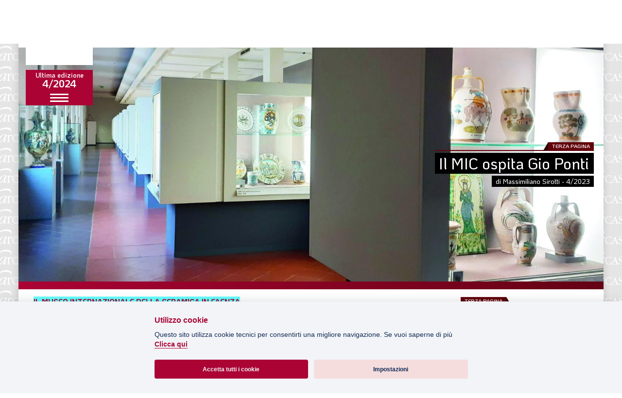

--- FILE ---
content_type: text/html;charset=UTF-8
request_url: https://rivista.inarcassa.it/it/-/il-mic-ospita-gio-ponti-1
body_size: 221024
content:




































	
		
			<!DOCTYPE html>

























































<html class="theme_funky ltr no-js" dir="ltr" lang="it-IT">

<head>

    <!-- Global site tag (gtag.js) - Google Analytics -->
    <script async src="https://www.googletagmanager.com/gtag/js?id=UA-108022173-1"></script>
    <script type="text/plain" data-cookiecategory="analytics">
        window.dataLayer = window.dataLayer || [];
        function gtag(){dataLayer.push(arguments);}
        gtag('js', new Date());

        gtag('config', 'UA-108022173-1');
    </script>
    <!-- End Google Tag Manager -->

    <meta charset="utf-8">
    <meta http-equiv="X-UA-Compatible" content="IE=edge,chrome=1">
    <title>Il MIC ospita Gio Ponti | Rivista Inarcassa</title>

    <link rel="shortcut icon" href="https://rivista.inarcassa.it/o/inarcassa-rivista-theme/images/favicon.ico" type="image/x-icon" />






































<meta content="text/html; charset=UTF-8" http-equiv="content-type" />









<meta content="massimiliano sirotti,4/2023,terza pagina,pubblicato,dalla rivista" lang="it-IT" name="keywords" />


<script data-senna-track="permanent" src="/o/frontend-js-lodash-web/lodash/lodash.js" type="text/javascript"></script>
<script data-senna-track="permanent" src="/o/frontend-js-lodash-web/lodash/util.js" type="text/javascript"></script>


<link href="https://rivista.inarcassa.it/o/inarcassa-rivista-theme/images/favicon.ico" rel="icon" />





	

	<link data-senna-track="temporary" href="https://rivista.inarcassa.it/-/il-mic-ospita-gio-ponti-1" rel="canonical" />

	

	

		

			
				<link data-senna-track="temporary" href="https://rivista.inarcassa.it/-/il-mic-ospita-gio-ponti-1" hreflang="x-default" rel="alternate" />
			

			<link data-senna-track="temporary" href="https://rivista.inarcassa.it/-/il-mic-ospita-gio-ponti-1" hreflang="it-IT" rel="alternate" />

		

			

			<link data-senna-track="temporary" href="https://rivista.inarcassa.it/en/-/il-mic-ospita-gio-ponti-1" hreflang="en-US" rel="alternate" />

		

	




<link class="lfr-css-file" data-senna-track="temporary" href="https://rivista.inarcassa.it/o/inarcassa-rivista-theme/css/clay.css?browserId=other&amp;themeId=inarcassarivistatheme_WAR_inarcassarivistatheme&amp;minifierType=css&amp;languageId=it_IT&amp;b=7110&amp;t=1733227362000" id="liferayAUICSS" rel="stylesheet" type="text/css" />



<link data-senna-track="temporary" href="/o/frontend-css-web/main.css?browserId=other&amp;themeId=inarcassarivistatheme_WAR_inarcassarivistatheme&amp;minifierType=css&amp;languageId=it_IT&amp;b=7110&amp;t=1670692045307" id="liferayPortalCSS" rel="stylesheet" type="text/css" />









	

	





	



	

		<link data-senna-track="temporary" href="/combo?browserId=other&amp;minifierType=&amp;themeId=inarcassarivistatheme_WAR_inarcassarivistatheme&amp;languageId=it_IT&amp;b=7110&amp;com_liferay_asset_publisher_web_portlet_AssetPublisherPortlet_INSTANCE_26OZTIpuH3a1:%2Fcss%2Fmain.css&amp;com_liferay_portal_search_web_search_bar_portlet_SearchBarPortlet_INSTANCE_templateSearch:%2Fsearch%2Fbar%2Fcss%2Fmain.css&amp;com_liferay_product_navigation_product_menu_web_portlet_ProductMenuPortlet:%2Fcss%2Fmain.css&amp;com_liferay_site_navigation_menu_web_portlet_SiteNavigationMenuPortlet:%2Fcss%2Fmain.css&amp;it_inera_inarcassa_tagcloud_TagcloudPortlet_INSTANCE_465870:%2Fcss%2Fmain.css&amp;t=1733227362000" id="c89c1229" rel="stylesheet" type="text/css" />

	







<script data-senna-track="temporary" type="text/javascript">
	// <![CDATA[
		var Liferay = Liferay || {};

		Liferay.Browser = {
			acceptsGzip: function() {
				return true;
			},

			

			getMajorVersion: function() {
				return 131.0;
			},

			getRevision: function() {
				return '537.36';
			},
			getVersion: function() {
				return '131.0';
			},

			

			isAir: function() {
				return false;
			},
			isChrome: function() {
				return true;
			},
			isEdge: function() {
				return false;
			},
			isFirefox: function() {
				return false;
			},
			isGecko: function() {
				return true;
			},
			isIe: function() {
				return false;
			},
			isIphone: function() {
				return false;
			},
			isLinux: function() {
				return false;
			},
			isMac: function() {
				return true;
			},
			isMobile: function() {
				return false;
			},
			isMozilla: function() {
				return false;
			},
			isOpera: function() {
				return false;
			},
			isRtf: function() {
				return true;
			},
			isSafari: function() {
				return true;
			},
			isSun: function() {
				return false;
			},
			isWebKit: function() {
				return true;
			},
			isWindows: function() {
				return false;
			}
		};

		Liferay.Data = Liferay.Data || {};

		Liferay.Data.ICONS_INLINE_SVG = true;

		Liferay.Data.NAV_SELECTOR = '#navigation';

		Liferay.Data.NAV_SELECTOR_MOBILE = '#navigationCollapse';

		Liferay.Data.isCustomizationView = function() {
			return false;
		};

		Liferay.Data.notices = [
			null

			

			
		];

		Liferay.PortletKeys = {
			DOCUMENT_LIBRARY: 'com_liferay_document_library_web_portlet_DLPortlet',
			DYNAMIC_DATA_MAPPING: 'com_liferay_dynamic_data_mapping_web_portlet_DDMPortlet',
			ITEM_SELECTOR: 'com_liferay_item_selector_web_portlet_ItemSelectorPortlet'
		};

		Liferay.PropsValues = {
			JAVASCRIPT_SINGLE_PAGE_APPLICATION_TIMEOUT: 0,
			NTLM_AUTH_ENABLED: false,
			UPLOAD_SERVLET_REQUEST_IMPL_MAX_SIZE: 5242880000
		};

		Liferay.ThemeDisplay = {

			

			
				getLayoutId: function() {
					return '3';
				},

				

				getLayoutRelativeControlPanelURL: function() {
					return '/it/group/guest/~/control_panel/manage?p_p_id=com_liferay_asset_publisher_web_portlet_AssetPublisherPortlet_INSTANCE_26OZTIpuH3a1';
				},

				getLayoutRelativeURL: function() {
					return '/it/articolo';
				},
				getLayoutURL: function() {
					return 'https://rivista.inarcassa.it/it/articolo';
				},
				getParentLayoutId: function() {
					return '0';
				},
				isControlPanel: function() {
					return false;
				},
				isPrivateLayout: function() {
					return 'false';
				},
				isVirtualLayout: function() {
					return false;
				},
			

			getBCP47LanguageId: function() {
				return 'it-IT';
			},
			getCanonicalURL: function() {

				

				return 'https\x3a\x2f\x2frivista\x2einarcassa\x2eit\x2f-\x2fil-mic-ospita-gio-ponti-1';
			},
			getCDNBaseURL: function() {
				return 'https://rivista.inarcassa.it';
			},
			getCDNDynamicResourcesHost: function() {
				return '';
			},
			getCDNHost: function() {
				return '';
			},
			getCompanyGroupId: function() {
				return '465870';
			},
			getCompanyId: function() {
				return '465822';
			},
			getDefaultLanguageId: function() {
				return 'it_IT';
			},
			getDoAsUserIdEncoded: function() {
				return '';
			},
			getLanguageId: function() {
				return 'it_IT';
			},
			getParentGroupId: function() {
				return '465861';
			},
			getPathContext: function() {
				return '';
			},
			getPathImage: function() {
				return '/image';
			},
			getPathJavaScript: function() {
				return '/o/frontend-js-web';
			},
			getPathMain: function() {
				return '/it/c';
			},
			getPathThemeImages: function() {
				return 'https://rivista.inarcassa.it/o/inarcassa-rivista-theme/images';
			},
			getPathThemeRoot: function() {
				return '/o/inarcassa-rivista-theme';
			},
			getPlid: function() {
				return '493154';
			},
			getPortalURL: function() {
				return 'https://rivista.inarcassa.it';
			},
			getScopeGroupId: function() {
				return '465861';
			},
			getScopeGroupIdOrLiveGroupId: function() {
				return '465861';
			},
			getSessionId: function() {
				return '';
			},
			getSiteAdminURL: function() {
				return 'https://rivista.inarcassa.it/group/guest/~/control_panel/manage?p_p_lifecycle=0&p_p_state=maximized&p_p_mode=view';
			},
			getSiteGroupId: function() {
				return '465861';
			},
			getURLControlPanel: function() {
				return '/it/group/control_panel?refererPlid=493154';
			},
			getURLHome: function() {
				return 'https\x3a\x2f\x2frivista\x2einarcassa\x2eit\x2fweb\x2fguest';
			},
			getUserEmailAddress: function() {
				return '';
			},
			getUserId: function() {
				return '465825';
			},
			getUserName: function() {
				return '';
			},
			isAddSessionIdToURL: function() {
				return false;
			},
			isFreeformLayout: function() {
				return false;
			},
			isImpersonated: function() {
				return false;
			},
			isSignedIn: function() {
				return false;
			},
			isStateExclusive: function() {
				return false;
			},
			isStateMaximized: function() {
				return false;
			},
			isStatePopUp: function() {
				return false;
			}
		};

		var themeDisplay = Liferay.ThemeDisplay;

		Liferay.AUI = {

			

			getAvailableLangPath: function() {
				return 'available_languages.jsp?browserId=other&themeId=inarcassarivistatheme_WAR_inarcassarivistatheme&colorSchemeId=01&minifierType=js&languageId=it_IT&b=7110&t=1760598328097';
			},
			getCombine: function() {
				return true;
			},
			getComboPath: function() {
				return '/combo/?browserId=other&minifierType=&languageId=it_IT&b=7110&t=1670692046563&';
			},
			getDateFormat: function() {
				return '%d/%m/%Y';
			},
			getEditorCKEditorPath: function() {
				return '/o/frontend-editor-ckeditor-web';
			},
			getFilter: function() {
				var filter = 'raw';

				
					
						filter = 'min';
					
					

				return filter;
			},
			getFilterConfig: function() {
				var instance = this;

				var filterConfig = null;

				if (!instance.getCombine()) {
					filterConfig = {
						replaceStr: '.js' + instance.getStaticResourceURLParams(),
						searchExp: '\\.js$'
					};
				}

				return filterConfig;
			},
			getJavaScriptRootPath: function() {
				return '/o/frontend-js-web';
			},
			getLangPath: function() {
				return 'aui_lang.jsp?browserId=other&themeId=inarcassarivistatheme_WAR_inarcassarivistatheme&colorSchemeId=01&minifierType=js&languageId=it_IT&b=7110&t=1670692046563';
			},
			getPortletRootPath: function() {
				return '/html/portlet';
			},
			getStaticResourceURLParams: function() {
				return '?browserId=other&minifierType=&languageId=it_IT&b=7110&t=1670692046563';
			}
		};

		Liferay.authToken = 'N3VksYRi';

		

		Liferay.currentURL = '\x2fit\x2f-\x2fil-mic-ospita-gio-ponti-1';
		Liferay.currentURLEncoded = '\x252Fit\x252F-\x252Fil-mic-ospita-gio-ponti-1';
	// ]]>
</script>



	

	<script src="/o/js_loader_modules?t=1760598341222" type="text/javascript"></script>


<script src="/o/js_loader_config?t=1760598341994" type="text/javascript"></script>
<script data-senna-track="permanent" src="/combo?browserId=other&minifierType=js&languageId=it_IT&b=7110&t=1670692046563&/o/frontend-js-web/jquery/jquery.js&/o/frontend-js-web/clay/popper.js&/o/frontend-js-web/clay/bootstrap.js&/o/frontend-js-web/aui/aui/aui.js&/o/frontend-js-web/aui/aui-base-html5-shiv/aui-base-html5-shiv.js&/o/frontend-js-web/liferay/browser_selectors.js&/o/frontend-js-web/liferay/modules.js&/o/frontend-js-web/liferay/aui_sandbox.js&/o/frontend-js-web/clay/collapsible-search.js&/o/frontend-js-web/clay/side-navigation.js&/o/frontend-js-web/jquery/fm.js&/o/frontend-js-web/jquery/form.js&/o/frontend-js-web/misc/svg4everybody.js&/o/frontend-js-web/aui/arraylist-add/arraylist-add.js&/o/frontend-js-web/aui/arraylist-filter/arraylist-filter.js&/o/frontend-js-web/aui/arraylist/arraylist.js&/o/frontend-js-web/aui/array-extras/array-extras.js&/o/frontend-js-web/aui/array-invoke/array-invoke.js&/o/frontend-js-web/aui/attribute-base/attribute-base.js&/o/frontend-js-web/aui/attribute-complex/attribute-complex.js&/o/frontend-js-web/aui/attribute-core/attribute-core.js&/o/frontend-js-web/aui/attribute-observable/attribute-observable.js&/o/frontend-js-web/aui/attribute-extras/attribute-extras.js&/o/frontend-js-web/aui/base-base/base-base.js&/o/frontend-js-web/aui/base-pluginhost/base-pluginhost.js&/o/frontend-js-web/aui/classnamemanager/classnamemanager.js&/o/frontend-js-web/aui/datatype-xml-format/datatype-xml-format.js&/o/frontend-js-web/aui/datatype-xml-parse/datatype-xml-parse.js&/o/frontend-js-web/aui/dom-base/dom-base.js&/o/frontend-js-web/aui/dom-core/dom-core.js&/o/frontend-js-web/aui/dom-screen/dom-screen.js&/o/frontend-js-web/aui/dom-style/dom-style.js&/o/frontend-js-web/aui/event-base/event-base.js&/o/frontend-js-web/aui/event-custom-base/event-custom-base.js&/o/frontend-js-web/aui/event-custom-complex/event-custom-complex.js&/o/frontend-js-web/aui/event-delegate/event-delegate.js&/o/frontend-js-web/aui/event-focus/event-focus.js&/o/frontend-js-web/aui/event-hover/event-hover.js" type="text/javascript"></script>
<script data-senna-track="permanent" src="/combo?browserId=other&minifierType=js&languageId=it_IT&b=7110&t=1670692046563&/o/frontend-js-web/aui/event-key/event-key.js&/o/frontend-js-web/aui/event-mouseenter/event-mouseenter.js&/o/frontend-js-web/aui/event-mousewheel/event-mousewheel.js&/o/frontend-js-web/aui/event-outside/event-outside.js&/o/frontend-js-web/aui/event-resize/event-resize.js&/o/frontend-js-web/aui/event-simulate/event-simulate.js&/o/frontend-js-web/aui/event-synthetic/event-synthetic.js&/o/frontend-js-web/aui/intl/intl.js&/o/frontend-js-web/aui/io-base/io-base.js&/o/frontend-js-web/aui/io-form/io-form.js&/o/frontend-js-web/aui/io-queue/io-queue.js&/o/frontend-js-web/aui/io-upload-iframe/io-upload-iframe.js&/o/frontend-js-web/aui/io-xdr/io-xdr.js&/o/frontend-js-web/aui/json-parse/json-parse.js&/o/frontend-js-web/aui/json-stringify/json-stringify.js&/o/frontend-js-web/aui/node-base/node-base.js&/o/frontend-js-web/aui/node-core/node-core.js&/o/frontend-js-web/aui/node-event-delegate/node-event-delegate.js&/o/frontend-js-web/aui/node-event-simulate/node-event-simulate.js&/o/frontend-js-web/aui/node-focusmanager/node-focusmanager.js&/o/frontend-js-web/aui/node-pluginhost/node-pluginhost.js&/o/frontend-js-web/aui/node-screen/node-screen.js&/o/frontend-js-web/aui/node-style/node-style.js&/o/frontend-js-web/aui/oop/oop.js&/o/frontend-js-web/aui/plugin/plugin.js&/o/frontend-js-web/aui/pluginhost-base/pluginhost-base.js&/o/frontend-js-web/aui/pluginhost-config/pluginhost-config.js&/o/frontend-js-web/aui/querystring-stringify-simple/querystring-stringify-simple.js&/o/frontend-js-web/aui/queue-promote/queue-promote.js&/o/frontend-js-web/aui/selector-css2/selector-css2.js&/o/frontend-js-web/aui/selector-css3/selector-css3.js&/o/frontend-js-web/aui/selector-native/selector-native.js&/o/frontend-js-web/aui/selector/selector.js&/o/frontend-js-web/aui/widget-base/widget-base.js&/o/frontend-js-web/aui/widget-htmlparser/widget-htmlparser.js&/o/frontend-js-web/aui/widget-skin/widget-skin.js" type="text/javascript"></script>
<script data-senna-track="permanent" src="/combo?browserId=other&minifierType=js&languageId=it_IT&b=7110&t=1670692046563&/o/frontend-js-web/aui/widget-uievents/widget-uievents.js&/o/frontend-js-web/aui/yui-throttle/yui-throttle.js&/o/frontend-js-web/aui/aui-base-core/aui-base-core.js&/o/frontend-js-web/aui/aui-base-lang/aui-base-lang.js&/o/frontend-js-web/aui/aui-classnamemanager/aui-classnamemanager.js&/o/frontend-js-web/aui/aui-component/aui-component.js&/o/frontend-js-web/aui/aui-debounce/aui-debounce.js&/o/frontend-js-web/aui/aui-delayed-task-deprecated/aui-delayed-task-deprecated.js&/o/frontend-js-web/aui/aui-event-base/aui-event-base.js&/o/frontend-js-web/aui/aui-event-input/aui-event-input.js&/o/frontend-js-web/aui/aui-form-validator/aui-form-validator.js&/o/frontend-js-web/aui/aui-node-base/aui-node-base.js&/o/frontend-js-web/aui/aui-node-html5/aui-node-html5.js&/o/frontend-js-web/aui/aui-selector/aui-selector.js&/o/frontend-js-web/aui/aui-timer/aui-timer.js&/o/frontend-js-web/liferay/dependency.js&/o/frontend-js-web/liferay/dom_task_runner.js&/o/frontend-js-web/liferay/events.js&/o/frontend-js-web/liferay/language.js&/o/frontend-js-web/liferay/lazy_load.js&/o/frontend-js-web/liferay/liferay.js&/o/frontend-js-web/liferay/util.js&/o/frontend-js-web/liferay/global.bundle.js&/o/frontend-js-web/liferay/portal.js&/o/frontend-js-web/liferay/portlet.js&/o/frontend-js-web/liferay/workflow.js&/o/frontend-js-web/liferay/address.js&/o/frontend-js-web/liferay/form.js&/o/frontend-js-web/liferay/form_placeholders.js&/o/frontend-js-web/liferay/icon.js&/o/frontend-js-web/liferay/menu.js&/o/frontend-js-web/liferay/notice.js&/o/frontend-js-web/liferay/poller.js" type="text/javascript"></script>
<script src="/o/frontend-js-web/loader/config.js" type="text/javascript"></script>
<script src="/o/frontend-js-web/loader/loader.3.js" type="text/javascript"></script>




	

	<script data-senna-track="temporary" src="/o/js_bundle_config?t=1760598390590" type="text/javascript"></script>


<script data-senna-track="temporary" type="text/javascript">
	// <![CDATA[
		
			
				
		

		

		
	// ]]>
</script>









	
		

			

			
		
		



	
		

			

			
		
	












	

	





	



	



















<link class="lfr-css-file" data-senna-track="temporary" href="https://rivista.inarcassa.it/o/inarcassa-rivista-theme/css/main.css?browserId=other&amp;themeId=inarcassarivistatheme_WAR_inarcassarivistatheme&amp;minifierType=css&amp;languageId=it_IT&amp;b=7110&amp;t=1733227362000" id="liferayThemeCSS" rel="stylesheet" type="text/css" />








	<style data-senna-track="temporary" type="text/css">

		

			

		

			

		

			

		

			

		

			

		

			

		

			

				

					

#p_p_id_com_liferay_asset_publisher_web_portlet_AssetPublisherPortlet_INSTANCE_14412_ .portlet-content {

}




				

			

		

			

		

			

		

			

		

	</style>


<link data-senna-track="permanent" href="https://rivista.inarcassa.it/combo?browserId=other&minifierType=css&languageId=it_IT&b=7110&t=1670692053228&/o/product-navigation-simulation-theme-contributor/css/simulation_panel.css&/o/product-navigation-product-menu-theme-contributor/product_navigation_product_menu.css&/o/product-navigation-control-menu-theme-contributor/product_navigation_control_menu.css" rel="stylesheet" type = "text/css" />
<script data-senna-track="permanent" src="https://rivista.inarcassa.it/combo?browserId=other&minifierType=js&languageId=it_IT&b=7110&t=1670692053228&/o/product-navigation-control-menu-theme-contributor/product_navigation_control_menu.js" type = "text/javascript"></script>








<script data-senna-track="temporary" type="text/javascript">
	if (window.Analytics) {
		window._com_liferay_document_library_analytics_isViewFileEntry = false;
	}
</script>

























<script type="text/javascript">
// <![CDATA[
Liferay.on(
	'ddmFieldBlur', function(event) {
		if (window.Analytics) {
			Analytics.send(
				'fieldBlurred',
				'Form',
				{
					fieldName: event.fieldName,
					focusDuration: event.focusDuration,
					formId: event.formId,
					page: event.page - 1
				}
			);
		}
	}
);

Liferay.on(
	'ddmFieldFocus', function(event) {
		if (window.Analytics) {
			Analytics.send(
				'fieldFocused',
				'Form',
				{
					fieldName: event.fieldName,
					formId: event.formId,
					page: event.page - 1
				}
			);
		}
	}
);

Liferay.on(
	'ddmFormPageShow', function(event) {
		if (window.Analytics) {
			Analytics.send(
				'pageViewed',
				'Form',
				{
					formId: event.formId,
					page: event.page,
					title: event.title
				}
			);
		}
	}
);

Liferay.on(
	'ddmFormSubmit', function(event) {
		if (window.Analytics) {
			Analytics.send(
				'formSubmitted',
				'Form',
				{
					formId: event.formId
				}
			);
		}
	}
);

Liferay.on(
	'ddmFormView', function(event) {
		if (window.Analytics) {
			Analytics.send(
				'formViewed',
				'Form',
				{
					formId: event.formId,
					title: event.title
				}
			);
		}
	}
);
// ]]>
</script>


    <meta name="description" content="Inarcassa official site">
    <meta name="viewport" content="width=device-width,initial-scale=1"><!-- link(rel='icon', type='image/x-icon', href='/favicon.ico') -->
    <script src="https://rivista.inarcassa.it/o/inarcassa-rivista-theme/js/a327d69036.js" crossorigin="anonymous"></script>

    <link rel="stylesheet" href="https://rivista.inarcassa.it/o/inarcassa-rivista-theme/css/select2.min.css">
    <link rel="stylesheet" href="https://rivista.inarcassa.it/o/inarcassa-rivista-theme/css/tiny-slider.css">
    <link rel="stylesheet" href="https://rivista.inarcassa.it/o/inarcassa-rivista-theme/css/lightbox.min.css">
    <!--[if (lt IE 9)]><script src="https://rivista.inarcassa.it/o/inarcassa-rivista-theme/js/tiny-slider.helper.ie8.js"></script><![endif]-->
    <link rel="stylesheet" href="https://rivista.inarcassa.it/o/inarcassa-rivista-theme/css/marketing-script.css">
    <link rel="stylesheet" href="https://rivista.inarcassa.it/o/inarcassa-rivista-theme/css/koho.css">
    <link rel="stylesheet" href="https://rivista.inarcassa.it/o/inarcassa-rivista-theme/css/material-icons.css">

    <link rel="stylesheet" href="https://rivista.inarcassa.it/o/inarcassa-rivista-theme/css/main-54e0cf5a8e.css">
    <link rel="stylesheet" href="https://rivista.inarcassa.it/o/inarcassa-rivista-theme/css/custom-liferay22.css">
</head>

<body class=" controls-visible  yui3-skin-sam guest-site signed-out public-page site main-bg" style="background-image: url(https://rivista.inarcassa.it/o/inarcassa-rivista-theme/images/background.png);">


















































	<nav class="quick-access-nav" id="fjap_quickAccessNav">
		<h1 class="hide-accessible">Navigazione</h1>

		<ul>
			
				<li><a href="#main-content">Salta al contenuto</a></li>
			

			
		</ul>
	</nav>

	

























































































<div class="modal-menu d-none d-md-block" id="main-modal-menu">
    <div class="container modal-menu-container">
        <div class="modal-menu-bg" data-toggle="dismiss-modal-menu" data-target="#main-modal-menu"></div>
        <div class="modal-menu-content">
            <div class="modal-menu-header mt-2">
                <div class="card card-1">
                    <div class="card-header">
                        <div class="card-title">Ultima edizione</div>
                        <div class="card-text">4/2024</div>
                    </div>
                    <div class="card-body">
                            <div class="card-img">
                                <img src="/documents/465861/821658/x web_ mini Cop_Inarcassa 4_2024.jpg/bea8f87b-5c2b-5def-a7b3-16b2734d86c7?imageThumbnail=1" alt="" />
                            </div>
                    </div>
                </div>
            </div>
            <div class="modal-menu-body">
                <div class="list list-2">
                    <div class="list-items accordion" id="main-menu-accordion">
                            <div class="list-item">
                                <a class="list-item-link" href="/-/3-20-1">
                                    <div class="list-item-link-icon"><span class="picon-sommario"></span></div>
                                    <div class="list-item-link-text">Sommario</div>
                                </a>
                            </div>
                                            <div class="list-item">
                                                <a class="list-item-link" href="https://rivista.inarcassa.it/it/editoriale?current=1">
                                                    <div class="list-item-link-icon"><span class="picon-editoriale"></span></div>
                                                    <div class="list-item-link-text">Editoriale</div>
                                                </a>
                                            </div>
                                            <div class="list-item">
                                                <a class="list-item-link" href="https://rivista.inarcassa.it/it/previdenza?current=1">
                                                    <div class="list-item-link-icon"><span class="picon-previdenza"></span></div>
                                                    <div class="list-item-link-text">Previdenza</div>
                                                </a>
                                            </div>
                                            <div class="list-item">
                                                <a class="list-item-link" href="https://rivista.inarcassa.it/it/focus?current=1">
                                                    <div class="list-item-link-icon"><span class="picon-focus"></span></div>
                                                    <div class="list-item-link-text">Focus</div>
                                                </a>
                                            </div>
                                            <div class="list-item">
                                                <a class="list-item-link" href="https://rivista.inarcassa.it/it/professione?current=1">
                                                    <div class="list-item-link-icon"><span class="picon-professione"></span></div>
                                                    <div class="list-item-link-text">Professione</div>
                                                </a>
                                            </div>
                                            <div class="list-item">
                                                <a class="list-item-link" href="https://rivista.inarcassa.it/it/terza-pagina?current=1">
                                                    <div class="list-item-link-icon"><span class="picon-terza-pagina"></span></div>
                                                    <div class="list-item-link-text">Terza Pagina</div>
                                                </a>
                                            </div>
                                            <div class="list-item">
                                                <a class="list-item-link" href="https://rivista.inarcassa.it/it/le-foto-del-fil-rouge?current=1">
                                                    <div class="list-item-link-icon"><span class="picon-editoriale"></span></div>
                                                    <div class="list-item-link-text">Le Foto del Fil Rouge</div>
                                                </a>
                                            </div>
                                            <div class="list-item">
                                                <a class="list-item-link" href="https://rivista.inarcassa.it/it/in-questo-numero?current=1">
                                                    <div class="list-item-link-icon"><span class="picon-editoriale"></span></div>
                                                    <div class="list-item-link-text">In questo numero</div>
                                                </a>
                                            </div>
                                            <div class="list-item">
                                                <a class="list-item-link" href="https://rivista.inarcassa.it/it/primo-piano?current=1">
                                                    <div class="list-item-link-icon"><span class="picon-editoriale"></span></div>
                                                    <div class="list-item-link-text">Primo Piano</div>
                                                </a>
                                            </div>
                                            <div class="list-item">
                                                <a class="list-item-link" href="https://rivista.inarcassa.it/it/spazio-aperto?current=1">
                                                    <div class="list-item-link-icon"><span class="picon-spazio-aperto"></span></div>
                                                    <div class="list-item-link-text">Spazio aperto</div>
                                                </a>
                                            </div>
                                            <div class="list-item">
                                                <a class="list-item-link" href="https://rivista.inarcassa.it/it/governance?current=1">
                                                    <div class="list-item-link-icon"><span class="picon-governance"></span></div>
                                                    <div class="list-item-link-text">Governance</div>
                                                </a>
                                            </div>
                                            <div class="list-item">
                                                <a class="list-item-link" href="https://rivista.inarcassa.it/it/fondazione?current=1">
                                                    <div class="list-item-link-icon"><span class="picon-fondazione"></span></div>
                                                    <div class="list-item-link-text">Fondazione</div>
                                                </a>
                                            </div>
                                            <div class="list-item">
                                                <a class="list-item-link" href="https://rivista.inarcassa.it/it/associazioni?current=1">
                                                    <div class="list-item-link-icon"><span class="picon-associazioni"></span></div>
                                                    <div class="list-item-link-text">Associazioni</div>
                                                </a>
                                            </div>
                                            <div class="list-item">
                                                <a class="list-item-link" href="https://rivista.inarcassa.it/it/la-vignetta-di-evasio?current=1">
                                                    <div class="list-item-link-icon"><span class="picon-la-vignetta-di-evasio"></span></div>
                                                    <div class="list-item-link-text">La vignetta di Evasio</div>
                                                </a>
                                            </div>
                    </div>
                </div>
            </div>
            <div class="modal-menu-footer">
                <div class="dropup">
                    <button class="btn modal-menu-footer-dropdown-toggle" data-toggle="dropdown" aria-expanded="false">
                        <div class="modal-menu-footer-dropdown-toggle-text">Cambia numero</div>
                        <div class="modal-menu-footer-dropdown-toggle-icon"><i class="material-icons">expand_more</i></div>
                    </button>
                    <div class="dropdown-menu">
                        <div class="dropdown-menu-content">








































	

	<div class="portlet-boundary portlet-boundary_com_liferay_asset_publisher_web_portlet_AssetPublisherPortlet_  portlet-static portlet-static-end portlet-decorate portlet-asset-publisher " id="p_p_id_com_liferay_asset_publisher_web_portlet_AssetPublisherPortlet_INSTANCE_14412_" >
		<span id="p_com_liferay_asset_publisher_web_portlet_AssetPublisherPortlet_INSTANCE_14412"></span>




	

	
		
			






































	

		

		
<section class="portlet" id="portlet_com_liferay_asset_publisher_web_portlet_AssetPublisherPortlet_INSTANCE_14412">


	<div class="portlet-content">

		<div class="autofit-float autofit-row portlet-header">
			<div class="autofit-col autofit-col-expand">
				<h2 class="portlet-title-text">Aggregatore Risorse</h2>
			</div>

			<div class="autofit-col autofit-col-end">
				<div class="autofit-section">
				</div>
			</div>
		</div>

		
			<div class=" portlet-content-container" >
				


	<div class="portlet-body">



	
		
			
				
					



















































	

				

				
					
						


	

		































<div class="mb-4 subscribe-action">
	

	
</div>








	
		



	

	






































	



        <a class="card card-3" href="/-/4/2023" target="">
            <div class="card-header">
                    <div class="card-img">
                        <img src="/documents/465861/717277/x web mini Cop_Inarcassa 4_2023.jpg/eff6d061-07d0-3d91-a5ab-ec6a4ff0b71a?imageThumbnail=2" alt="" />
                    </div>
            </div>
            <div class="card-body">
                <div class="card-info">Edizione</div>
                <div class="card-title">4/2023</div>
                <div class="card-action">Vai a questo numero ></div>
            </div>
        </a>



        <a class="card card-3" href="/-/3/2023" target="">
            <div class="card-header">
                    <div class="card-img">
                        <img src="/documents/465861/692848/x web mini cop_Inarcassa 3_2023.jpg/99dc541d-83f2-8d53-a0aa-b8a31fd489f5?imageThumbnail=2" alt="" />
                    </div>
            </div>
            <div class="card-body">
                <div class="card-info">Edizione</div>
                <div class="card-title">3/2023</div>
                <div class="card-action">Vai a questo numero ></div>
            </div>
        </a>



        <a class="card card-3" href="/-/2/2023" target="">
            <div class="card-header">
                    <div class="card-img">
                        <img src="/documents/465861/658885/x web mini Cop_Inarcassa 2_2023.jpg/241b4ddd-37d7-a89a-4702-4c4442925a84?imageThumbnail=2" alt="" />
                    </div>
            </div>
            <div class="card-body">
                <div class="card-info">Edizione</div>
                <div class="card-title">2/2023</div>
                <div class="card-action">Vai a questo numero ></div>
            </div>
        </a>



        <a class="card card-3" href="/-/1/2023" target="">
            <div class="card-header">
                    <div class="card-img">
                        <img src="/documents/465861/631752/mini Cop_Inarcassa 1_2023.jpg/948c1e6e-495d-d5d1-b0b3-8035547051a1?imageThumbnail=2" alt="" />
                    </div>
            </div>
            <div class="card-body">
                <div class="card-info">Edizione</div>
                <div class="card-title">1/2023</div>
                <div class="card-action">Vai a questo numero ></div>
            </div>
        </a>



        <a class="card card-3" href="/-/4/2022" target="">
            <div class="card-header">
                    <div class="card-img">
                        <img src="/documents/465861/606315/x web mini Cop_Inarcassa 4_2022.jpg/415d33ef-693d-d700-d875-f2a7279821de?imageThumbnail=2" alt="" />
                    </div>
            </div>
            <div class="card-body">
                <div class="card-info">Edizione</div>
                <div class="card-title">4/2022</div>
                <div class="card-action">Vai a questo numero ></div>
            </div>
        </a>



        <a class="card card-3" href="/-/3/2022" target="">
            <div class="card-header">
                    <div class="card-img">
                        <img src="/documents/465861/571744/x web_mini cop_Inarcassa 3_2022.jpg/0697b482-cc83-0f43-7599-3d168f6025f4?imageThumbnail=2" alt="" />
                    </div>
            </div>
            <div class="card-body">
                <div class="card-info">Edizione</div>
                <div class="card-title">3/2022</div>
                <div class="card-action">Vai a questo numero ></div>
            </div>
        </a>



        <a class="card card-3" href="/-/2/2022" target="">
            <div class="card-header">
                    <div class="card-img">
                        <img src="/documents/465861/0/x web-mini Cop_Inarcassa 2_2022.jpg/ba5c5a50-0931-a2e5-fdea-3264332a2176?imageThumbnail=2" alt="" />
                    </div>
            </div>
            <div class="card-body">
                <div class="card-info">Edizione</div>
                <div class="card-title">2/2022</div>
                <div class="card-action">Vai a questo numero ></div>
            </div>
        </a>



        <a class="card card-3" href="/-/1/2022" target="">
            <div class="card-header">
                    <div class="card-img">
                        <img src="/documents/465861/0/x web-mini Cop_Inarcassa 1_2022.jpg/8053f7f4-1bb6-6d0f-99cc-bfd33512cf1f?imageThumbnail=2" alt="" />
                    </div>
            </div>
            <div class="card-body">
                <div class="card-info">Edizione</div>
                <div class="card-title">1/2022</div>
                <div class="card-action">Vai a questo numero ></div>
            </div>
        </a>



        <a class="card card-3" href="/-/4/2021" target="">
            <div class="card-header">
                    <div class="card-img">
                        <img src="/documents/465861/0/x-web-mini-Cop_Inarcassa-4_2021.jpg/17c5939e-5f30-54ef-4601-a9e54d7bb2eb?imageThumbnail=2" alt="" />
                    </div>
            </div>
            <div class="card-body">
                <div class="card-info">Edizione</div>
                <div class="card-title">4/2021</div>
                <div class="card-action">Vai a questo numero ></div>
            </div>
        </a>



        <a class="card card-3" href="/-/3/2021" target="">
            <div class="card-header">
                    <div class="card-img">
                        <img src="/documents/465861/0/x-web_1a-Cop_Inarcassa-3_2021.jpg/23db191d-de06-aa7e-11d0-386533de5ea4?imageThumbnail=2" alt="" />
                    </div>
            </div>
            <div class="card-body">
                <div class="card-info">Edizione</div>
                <div class="card-title">3/2021</div>
                <div class="card-action">Vai a questo numero ></div>
            </div>
        </a>



        <a class="card card-3" href="/-/2/2021" target="">
            <div class="card-header">
                    <div class="card-img">
                        <img src="/documents/465861/0/xweb-mini-Cop_Inarcassa-2_2021.jpg/e5fe3bfd-adea-70f1-d086-abfc246f5c26?imageThumbnail=2" alt="" />
                    </div>
            </div>
            <div class="card-body">
                <div class="card-info">Edizione</div>
                <div class="card-title">2/2021</div>
                <div class="card-action">Vai a questo numero ></div>
            </div>
        </a>



        <a class="card card-3" href="/-/1/2021" target="">
            <div class="card-header">
                    <div class="card-img">
                        <img src="/documents/465861/0/xweb-mini-Cop_Inarcassa-1_2021.jpg/93be5cf2-8942-1cc2-f6f0-cc9d281a5b28?imageThumbnail=2" alt="" />
                    </div>
            </div>
            <div class="card-body">
                <div class="card-info">Edizione</div>
                <div class="card-title">1/2021</div>
                <div class="card-action">Vai a questo numero ></div>
            </div>
        </a>



        <a class="card card-3" href="/-/4/2020" target="">
            <div class="card-header">
                    <div class="card-img">
                        <img src="/documents/465861/0/x-web_1a-Copertina_Inarcassa-4_2020-cut.jpg/033c36da-2e5a-3e14-1a90-54a81101ab6f?imageThumbnail=2" alt="" />
                    </div>
            </div>
            <div class="card-body">
                <div class="card-info">Edizione</div>
                <div class="card-title">4/2020</div>
                <div class="card-action">Vai a questo numero ></div>
            </div>
        </a>



        <a class="card card-3" href="/-/3/2020" target="">
            <div class="card-header">
                    <div class="card-img">
                        <img src="/documents/465861/0/x-web_1a-cop_Inarcassa-3_20202.jpg/27bcba61-7500-e03a-180b-f3df3f74d71b?imageThumbnail=2" alt="" />
                    </div>
            </div>
            <div class="card-body">
                <div class="card-info">Edizione</div>
                <div class="card-title">3/2020</div>
                <div class="card-action">Vai a questo numero ></div>
            </div>
        </a>



        <a class="card card-3" href="/-/2/2020" target="">
            <div class="card-header">
                    <div class="card-img">
                        <img src="/documents/465861/0/x-web_1a-cop_Inarcassa-2_2020.png/4232192e-d6e7-b05f-47f9-49a67acc489f?imageThumbnail=2" alt="" />
                    </div>
            </div>
            <div class="card-body">
                <div class="card-info">Edizione</div>
                <div class="card-title">2/2020</div>
                <div class="card-action">Vai a questo numero ></div>
            </div>
        </a>



        <a class="card card-3" href="/-/1/2020" target="">
            <div class="card-header">
                    <div class="card-img">
                        <img src="/documents/465861/0/cover-1-2020.jpg/203d9daf-74e7-3fb2-8e3c-d3f9682ed141?imageThumbnail=2" alt="" />
                    </div>
            </div>
            <div class="card-body">
                <div class="card-info">Edizione</div>
                <div class="card-title">1/2020</div>
                <div class="card-action">Vai a questo numero ></div>
            </div>
        </a>



        <a class="card card-3" href="/-/4/2019" target="">
            <div class="card-header">
                    <div class="card-img">
                        <img src="/documents/465861/0/x-web-1a-Cop-Inarcassa-4_2019.png/5866a3df-3cc5-9f49-75ab-0012ccc3b41a?imageThumbnail=2" alt="" />
                    </div>
            </div>
            <div class="card-body">
                <div class="card-info">Edizione</div>
                <div class="card-title">4/2019</div>
                <div class="card-action">Vai a questo numero ></div>
            </div>
        </a>



        <a class="card card-3" href="/-/3/2019" target="">
            <div class="card-header">
                    <div class="card-img">
                        <img src="/documents/465861/0/x-web-1a-Cop-Inarcassa-3_2019.png/90b2e85d-61e7-b2b0-2578-fe2181176f4a?imageThumbnail=2" alt="" />
                    </div>
            </div>
            <div class="card-body">
                <div class="card-info">Edizione</div>
                <div class="card-title">3/2019</div>
                <div class="card-action">Vai a questo numero ></div>
            </div>
        </a>



        <a class="card card-3" href="/-/2/2019" target="">
            <div class="card-header">
                    <div class="card-img">
                        <img src="/documents/465861/0/1a-cop-x-web_inarcassa-2_2019.png/2a154fb4-a32a-d0e4-3f18-e322c0f42f16?imageThumbnail=2" alt="" />
                    </div>
            </div>
            <div class="card-body">
                <div class="card-info">Edizione</div>
                <div class="card-title">2/2019</div>
                <div class="card-action">Vai a questo numero ></div>
            </div>
        </a>



        <a class="card card-3" href="/-/1/2019" target="">
            <div class="card-header">
                    <div class="card-img">
                        <img src="/documents/465861/0/1-2019.jpg/adef2383-6656-0d5b-21c4-544bb6f62e1d?imageThumbnail=2" alt="" />
                    </div>
            </div>
            <div class="card-body">
                <div class="card-info">Edizione</div>
                <div class="card-title">1/2019</div>
                <div class="card-action">Vai a questo numero ></div>
            </div>
        </a>



        <a class="card card-3" href="/-/4/2018" target="">
            <div class="card-header">
                    <div class="card-img">
                        <img src="/documents/465861/0/x-web_1a-Copertina_Inarcassa-4_2018.png/20d5fa2b-7d2b-5a5c-b593-d19c2ec1aefc?imageThumbnail=2" alt="" />
                    </div>
            </div>
            <div class="card-body">
                <div class="card-info">Edizione</div>
                <div class="card-title">4/2018</div>
                <div class="card-action">Vai a questo numero ></div>
            </div>
        </a>



        <a class="card card-3" href="/-/3/2018" target="">
            <div class="card-header">
                    <div class="card-img">
                        <img src="/documents/465861/0/Inarcassa-3_2018-1.jpg/ee09f6e1-5d82-ccf6-d1b6-64330b3debe3?imageThumbnail=2" alt="" />
                    </div>
            </div>
            <div class="card-body">
                <div class="card-info">Edizione</div>
                <div class="card-title">3/2018</div>
                <div class="card-action">Vai a questo numero ></div>
            </div>
        </a>



        <a class="card card-3" href="/-/2/2018" target="">
            <div class="card-header">
                    <div class="card-img">
                        <img src="/documents/465861/0/x-sito_1a-Copertina_Inarcassa-2_2018.png/f2db1ba9-d4ab-b5fd-c4b7-a55890ee6c0d?imageThumbnail=2" alt="" />
                    </div>
            </div>
            <div class="card-body">
                <div class="card-info">Edizione</div>
                <div class="card-title">2/2018</div>
                <div class="card-action">Vai a questo numero ></div>
            </div>
        </a>



        <a class="card card-3" href="/-/1/2018" target="">
            <div class="card-header">
                    <div class="card-img">
                        <img src="/documents/465861/0/copertina.png/05dba788-1ac0-785e-5691-9f41e088cb3c?imageThumbnail=2" alt="" />
                    </div>
            </div>
            <div class="card-body">
                <div class="card-info">Edizione</div>
                <div class="card-title">1/2018</div>
                <div class="card-action">Vai a questo numero ></div>
            </div>
        </a>



        <a class="card card-3" href="/-/1/2024" target="">
            <div class="card-header">
                    <div class="card-img">
                        <img src="/documents/465861/743101/x web mini Cop_Inarcassa 1_2024.jpg/10c603f3-1ae6-d208-e25e-e910866626b2?imageThumbnail=2" alt="" />
                    </div>
            </div>
            <div class="card-body">
                <div class="card-info">Edizione</div>
                <div class="card-title">1/2024</div>
                <div class="card-action">Vai a questo numero ></div>
            </div>
        </a>



        <a class="card card-3" href="/-/2/2024" target="">
            <div class="card-header">
                    <div class="card-img">
                        <img src="/documents/465861/773816/x web_mini Cop_Inarcassa 2_2024.jpg/9961af90-27c8-06c1-a9a3-e22eeb1b428f?imageThumbnail=2" alt="" />
                    </div>
            </div>
            <div class="card-body">
                <div class="card-info">Edizione</div>
                <div class="card-title">2/2024</div>
                <div class="card-action">Vai a questo numero ></div>
            </div>
        </a>



        <a class="card card-3" href="/-/3-20-1" target="">
            <div class="card-header">
                    <div class="card-img">
                        <img src="/documents/465861/821658/x web_ mini Cop_Inarcassa 4_2024.jpg/bea8f87b-5c2b-5def-a7b3-16b2734d86c7?imageThumbnail=2" alt="" />
                    </div>
            </div>
            <div class="card-body">
                <div class="card-info">Edizione</div>
                <div class="card-title">4/2024</div>
                <div class="card-action">Vai a questo numero ></div>
            </div>
        </a>






	
	




<script type="text/javascript">
// <![CDATA[
AUI().use('querystring-parse', function(A) {(function() {var $ = AUI.$;var _ = AUI._;
	var queryString = window.location.search.substring(1);

	var queryParamObj = new A.QueryString.parse(queryString);

	var assetEntryId = queryParamObj['_com_liferay_asset_publisher_web_portlet_AssetPublisherPortlet_INSTANCE_14412_assetEntryId'];

	if (assetEntryId) {
		window.location.hash = encodeURIComponent(assetEntryId);
	}
})();});
// ]]>
</script>



	
	
					
				
			
		
	
	


	</div>

			</div>
		
	</div>
</section>

		
	

		
		







	</div>






                        </div>
                    </div>
                </div>
                <a class="main-brand-info-action" href="#main-modal-menu" data-toggle="dismiss-modal-menu"><i class="bars"></i></a>
            </div>
        </div>
    </div>
</div>
    <div class="container page-content">
        <div class="d-flex flex-grow-1 flex-column position-relative">




<div class="main-menu d-none d-lg-block">
    <div class="row">
        <div class="col-12 supmenu">
            <div class="main-brand">
                <div class="main-brand-content">
                    <a class="main-brand-img" href="https://rivista.inarcassa.it/it"><img src="/image/layout_set_logo?img_id=532616&amp;t=1760598407834"></a>
                    <div class="main-brand-info">
                        <div class="main-brand-info-title">Ultima edizione</div>
                        <div class="main-brand-info-text">
                            4/2024
                        </div>
                        <a class="main-brand-info-action" href="#main-modal-menu" data-toggle="open-modal-menu"><i class="bars"></i></a>
                    </div>
                </div>
            </div>
                    <div class="supmenu-text">Trimestrale della Cassa Nazionale di Previdenza ed Assistenza per gli Ingegneri ed Architetti Liberi Professionisti</div>
        </div>
    </div>
    <div class="row">
        <div class="col-12 submenu">
            <ul class="main-nav nav">
                        <li><a class="nav-link" href="https://rivista.inarcassa.it/it/news">News</a></li>
                        <li><a class="nav-link" href="https://rivista.inarcassa.it/it/editoriale">Editoriale</a></li>
                        <li><a class="nav-link" href="https://rivista.inarcassa.it/it/tutorial">Tutorial</a></li>
                        <li><a class="nav-link" href="https://rivista.inarcassa.it/it/scadenzario">Scadenzario</a></li>
                        <li><a class="nav-link" href="https://rivista.inarcassa.it/home#archivio">Archivio</a></li>
            </ul>
            <div class="main-tools">
                <div class="main-tool main-tool-1 dropdown">
                    <button id="id-search" class="main-tool-action" data-toggle="dropdown"><i class="material-icons">search</i></button>
                    <div class="main-search dropdown-menu dropdown-menu-right" aria-labelledby="" >
                        <form action="/ricerca">
                            <div class="input-group input-group-sm">
                                <input class="form-control" type="search" name="query">
                                <div class="input-group-append">
                                    <button class="btn btn-sm" type="submit"><i class="material-icons">search</i></button>
                                </div>
                            </div>
                        </form>
                    </div>
                </div>
                <div class="main-tool dropdown">
                    <button class="main-tool-action" data-toggle="dropdown"><i class="material-icons">language</i>
                        <div class="main-tool-action-info">IT</div>
                    </button>
                    <div class="main-search main-search-1 dropdown-menu dropdown-menu-right">
                                <a class="dropdown-item active" href="/it/-/il-mic-ospita-gio-ponti-1">IT</a>
                                <a class="dropdown-item" href="/en/-/il-mic-ospita-gio-ponti-1">EN</a>
                    </div>
                </div>
            </div>
        </div>
    </div>
</div>
<div class="main-menu-m d-flex d-lg-none">
    <div class="main-menu-header">
        <button class="main-menu-toggler" data-toggle="menu-m">
            <div class="brand"><img src="https://rivista.inarcassa.it/o/inarcassa-rivista-theme/images/logo-min.svg"></div>
            <div class="bars"></div>
            <div class="title">
                <div class="info">Ed.</div>
                <div class="text">
                    4/2024
                </div>
            </div>
        </button><a class="main-menu-brand" href="https://rivista.inarcassa.it/it"><img src="/image/layout_set_logo?img_id=532616&amp;t=1760598407834"></a>
    </div>
    <div class="main-menu-body">
        <ul class="main-nav nav">
                    <li><a class="nav-link" href="https://rivista.inarcassa.it/it/news">News</a></li>
                    <li><a class="nav-link" href="https://rivista.inarcassa.it/it/editoriale">Editoriale</a></li>
                    <li><a class="nav-link" href="https://rivista.inarcassa.it/it/tutorial">Tutorial</a></li>
                    <li><a class="nav-link" href="https://rivista.inarcassa.it/it/scadenzario">Scadenzario</a></li>
                    <li><a class="nav-link" href="https://rivista.inarcassa.it/home#archivio">Archivio</a></li>
        </ul>
        <div class="modal-menu">
            <div class="modal-menu-content">
                <div class="modal-menu-header pt-3">
                    <div class="card card-1">
                        <div class="card-header">
                            <div class="card-title">Ultima edizione</div>
                            <div class="card-text">4/2024</div>
                        </div>
                        <div class="card-body">
                                <div class="card-img">
                                    <img src="/documents/465861/821658/x web_ mini Cop_Inarcassa 4_2024.jpg/bea8f87b-5c2b-5def-a7b3-16b2734d86c7?imageThumbnail=1" alt="" />
                                </div>
                        </div>
                    </div>
                </div>
                <div class="modal-menu-body">
                    <div class="list list-2">
                        <div class="list-items accordion" id="main-menu-accordion">
                            <div class="list-item">
                                <a class="list-item-link" href="/-/3-20-1">
                                    <div class="list-item-link-icon"><span class="picon-sommario"></span></div>
                                    <div class="list-item-link-text">Sommario</div>
                                </a>
                            </div>
                                                <div class="list-item">
                                                    <a class="list-item-link" href="https://rivista.inarcassa.it/it/editoriale?current=1">
                                                        <div class="list-item-link-icon"><span class="picon-editoriale"></span></div>
                                                        <div class="list-item-link-text">Editoriale</div>
                                                    </a>
                                                </div>
                                                <div class="list-item">
                                                    <a class="list-item-link" href="https://rivista.inarcassa.it/it/previdenza?current=1">
                                                        <div class="list-item-link-icon"><span class="picon-previdenza"></span></div>
                                                        <div class="list-item-link-text">Previdenza</div>
                                                    </a>
                                                </div>
                                                <div class="list-item">
                                                    <a class="list-item-link" href="https://rivista.inarcassa.it/it/focus?current=1">
                                                        <div class="list-item-link-icon"><span class="picon-focus"></span></div>
                                                        <div class="list-item-link-text">Focus</div>
                                                    </a>
                                                </div>
                                                <div class="list-item">
                                                    <a class="list-item-link" href="https://rivista.inarcassa.it/it/professione?current=1">
                                                        <div class="list-item-link-icon"><span class="picon-professione"></span></div>
                                                        <div class="list-item-link-text">Professione</div>
                                                    </a>
                                                </div>
                                                <div class="list-item">
                                                    <a class="list-item-link" href="https://rivista.inarcassa.it/it/terza-pagina?current=1">
                                                        <div class="list-item-link-icon"><span class="picon-terza-pagina"></span></div>
                                                        <div class="list-item-link-text">Terza Pagina</div>
                                                    </a>
                                                </div>
                                                <div class="list-item">
                                                    <a class="list-item-link" href="https://rivista.inarcassa.it/it/le-foto-del-fil-rouge?current=1">
                                                        <div class="list-item-link-icon"><span class="picon-editoriale"></span></div>
                                                        <div class="list-item-link-text">Le Foto del Fil Rouge</div>
                                                    </a>
                                                </div>
                                                <div class="list-item">
                                                    <a class="list-item-link" href="https://rivista.inarcassa.it/it/in-questo-numero?current=1">
                                                        <div class="list-item-link-icon"><span class="picon-editoriale"></span></div>
                                                        <div class="list-item-link-text">In questo numero</div>
                                                    </a>
                                                </div>
                                                <div class="list-item">
                                                    <a class="list-item-link" href="https://rivista.inarcassa.it/it/primo-piano?current=1">
                                                        <div class="list-item-link-icon"><span class="picon-editoriale"></span></div>
                                                        <div class="list-item-link-text">Primo Piano</div>
                                                    </a>
                                                </div>
                                                <div class="list-item">
                                                    <a class="list-item-link" href="https://rivista.inarcassa.it/it/spazio-aperto?current=1">
                                                        <div class="list-item-link-icon"><span class="picon-spazio-aperto"></span></div>
                                                        <div class="list-item-link-text">Spazio aperto</div>
                                                    </a>
                                                </div>
                                                <div class="list-item">
                                                    <a class="list-item-link" href="https://rivista.inarcassa.it/it/governance?current=1">
                                                        <div class="list-item-link-icon"><span class="picon-governance"></span></div>
                                                        <div class="list-item-link-text">Governance</div>
                                                    </a>
                                                </div>
                                                <div class="list-item">
                                                    <a class="list-item-link" href="https://rivista.inarcassa.it/it/fondazione?current=1">
                                                        <div class="list-item-link-icon"><span class="picon-fondazione"></span></div>
                                                        <div class="list-item-link-text">Fondazione</div>
                                                    </a>
                                                </div>
                                                <div class="list-item">
                                                    <a class="list-item-link" href="https://rivista.inarcassa.it/it/associazioni?current=1">
                                                        <div class="list-item-link-icon"><span class="picon-associazioni"></span></div>
                                                        <div class="list-item-link-text">Associazioni</div>
                                                    </a>
                                                </div>
                                                <div class="list-item">
                                                    <a class="list-item-link" href="https://rivista.inarcassa.it/it/la-vignetta-di-evasio?current=1">
                                                        <div class="list-item-link-icon"><span class="picon-la-vignetta-di-evasio"></span></div>
                                                        <div class="list-item-link-text">La vignetta di Evasio</div>
                                                    </a>
                                                </div>
                        </div>
                    </div>
                </div>
                <div class="modal-menu-footer">
                    <div class="dropup">
                        <button class="btn modal-menu-footer-dropdown-toggle" data-toggle="dropdown" aria-expanded="false">
                            <div class="modal-menu-footer-dropdown-toggle-text">Cambia numero</div>
                            <div class="modal-menu-footer-dropdown-toggle-icon"><i class="material-icons">expand_more</i></div>
                        </button>
                        <div class="dropdown-menu">
                            <div class="dropdown-menu-content">








































	

	<div class="portlet-boundary portlet-boundary_com_liferay_asset_publisher_web_portlet_AssetPublisherPortlet_  portlet-static portlet-static-end portlet-decorate portlet-asset-publisher " id="p_p_id_com_liferay_asset_publisher_web_portlet_AssetPublisherPortlet_INSTANCE_14412_" >
		<span id="p_com_liferay_asset_publisher_web_portlet_AssetPublisherPortlet_INSTANCE_14412"></span>




	

	
		
			






































	

		

		
<section class="portlet" id="portlet_com_liferay_asset_publisher_web_portlet_AssetPublisherPortlet_INSTANCE_14412">


	<div class="portlet-content">

		<div class="autofit-float autofit-row portlet-header">
			<div class="autofit-col autofit-col-expand">
				<h2 class="portlet-title-text">Aggregatore Risorse</h2>
			</div>

			<div class="autofit-col autofit-col-end">
				<div class="autofit-section">
				</div>
			</div>
		</div>

		
			<div class=" portlet-content-container" >
				


	<div class="portlet-body">



	
		
			
				
					



















































	

				

				
					
						


	

		































<div class="mb-4 subscribe-action">
	

	
</div>








	
		



	

	






































	



        <a class="card card-3" href="/-/4/2023" target="">
            <div class="card-header">
                    <div class="card-img">
                        <img src="/documents/465861/717277/x web mini Cop_Inarcassa 4_2023.jpg/eff6d061-07d0-3d91-a5ab-ec6a4ff0b71a?imageThumbnail=2" alt="" />
                    </div>
            </div>
            <div class="card-body">
                <div class="card-info">Edizione</div>
                <div class="card-title">4/2023</div>
                <div class="card-action">Vai a questo numero ></div>
            </div>
        </a>



        <a class="card card-3" href="/-/3/2023" target="">
            <div class="card-header">
                    <div class="card-img">
                        <img src="/documents/465861/692848/x web mini cop_Inarcassa 3_2023.jpg/99dc541d-83f2-8d53-a0aa-b8a31fd489f5?imageThumbnail=2" alt="" />
                    </div>
            </div>
            <div class="card-body">
                <div class="card-info">Edizione</div>
                <div class="card-title">3/2023</div>
                <div class="card-action">Vai a questo numero ></div>
            </div>
        </a>



        <a class="card card-3" href="/-/2/2023" target="">
            <div class="card-header">
                    <div class="card-img">
                        <img src="/documents/465861/658885/x web mini Cop_Inarcassa 2_2023.jpg/241b4ddd-37d7-a89a-4702-4c4442925a84?imageThumbnail=2" alt="" />
                    </div>
            </div>
            <div class="card-body">
                <div class="card-info">Edizione</div>
                <div class="card-title">2/2023</div>
                <div class="card-action">Vai a questo numero ></div>
            </div>
        </a>



        <a class="card card-3" href="/-/1/2023" target="">
            <div class="card-header">
                    <div class="card-img">
                        <img src="/documents/465861/631752/mini Cop_Inarcassa 1_2023.jpg/948c1e6e-495d-d5d1-b0b3-8035547051a1?imageThumbnail=2" alt="" />
                    </div>
            </div>
            <div class="card-body">
                <div class="card-info">Edizione</div>
                <div class="card-title">1/2023</div>
                <div class="card-action">Vai a questo numero ></div>
            </div>
        </a>



        <a class="card card-3" href="/-/4/2022" target="">
            <div class="card-header">
                    <div class="card-img">
                        <img src="/documents/465861/606315/x web mini Cop_Inarcassa 4_2022.jpg/415d33ef-693d-d700-d875-f2a7279821de?imageThumbnail=2" alt="" />
                    </div>
            </div>
            <div class="card-body">
                <div class="card-info">Edizione</div>
                <div class="card-title">4/2022</div>
                <div class="card-action">Vai a questo numero ></div>
            </div>
        </a>



        <a class="card card-3" href="/-/3/2022" target="">
            <div class="card-header">
                    <div class="card-img">
                        <img src="/documents/465861/571744/x web_mini cop_Inarcassa 3_2022.jpg/0697b482-cc83-0f43-7599-3d168f6025f4?imageThumbnail=2" alt="" />
                    </div>
            </div>
            <div class="card-body">
                <div class="card-info">Edizione</div>
                <div class="card-title">3/2022</div>
                <div class="card-action">Vai a questo numero ></div>
            </div>
        </a>



        <a class="card card-3" href="/-/2/2022" target="">
            <div class="card-header">
                    <div class="card-img">
                        <img src="/documents/465861/0/x web-mini Cop_Inarcassa 2_2022.jpg/ba5c5a50-0931-a2e5-fdea-3264332a2176?imageThumbnail=2" alt="" />
                    </div>
            </div>
            <div class="card-body">
                <div class="card-info">Edizione</div>
                <div class="card-title">2/2022</div>
                <div class="card-action">Vai a questo numero ></div>
            </div>
        </a>



        <a class="card card-3" href="/-/1/2022" target="">
            <div class="card-header">
                    <div class="card-img">
                        <img src="/documents/465861/0/x web-mini Cop_Inarcassa 1_2022.jpg/8053f7f4-1bb6-6d0f-99cc-bfd33512cf1f?imageThumbnail=2" alt="" />
                    </div>
            </div>
            <div class="card-body">
                <div class="card-info">Edizione</div>
                <div class="card-title">1/2022</div>
                <div class="card-action">Vai a questo numero ></div>
            </div>
        </a>



        <a class="card card-3" href="/-/4/2021" target="">
            <div class="card-header">
                    <div class="card-img">
                        <img src="/documents/465861/0/x-web-mini-Cop_Inarcassa-4_2021.jpg/17c5939e-5f30-54ef-4601-a9e54d7bb2eb?imageThumbnail=2" alt="" />
                    </div>
            </div>
            <div class="card-body">
                <div class="card-info">Edizione</div>
                <div class="card-title">4/2021</div>
                <div class="card-action">Vai a questo numero ></div>
            </div>
        </a>



        <a class="card card-3" href="/-/3/2021" target="">
            <div class="card-header">
                    <div class="card-img">
                        <img src="/documents/465861/0/x-web_1a-Cop_Inarcassa-3_2021.jpg/23db191d-de06-aa7e-11d0-386533de5ea4?imageThumbnail=2" alt="" />
                    </div>
            </div>
            <div class="card-body">
                <div class="card-info">Edizione</div>
                <div class="card-title">3/2021</div>
                <div class="card-action">Vai a questo numero ></div>
            </div>
        </a>



        <a class="card card-3" href="/-/2/2021" target="">
            <div class="card-header">
                    <div class="card-img">
                        <img src="/documents/465861/0/xweb-mini-Cop_Inarcassa-2_2021.jpg/e5fe3bfd-adea-70f1-d086-abfc246f5c26?imageThumbnail=2" alt="" />
                    </div>
            </div>
            <div class="card-body">
                <div class="card-info">Edizione</div>
                <div class="card-title">2/2021</div>
                <div class="card-action">Vai a questo numero ></div>
            </div>
        </a>



        <a class="card card-3" href="/-/1/2021" target="">
            <div class="card-header">
                    <div class="card-img">
                        <img src="/documents/465861/0/xweb-mini-Cop_Inarcassa-1_2021.jpg/93be5cf2-8942-1cc2-f6f0-cc9d281a5b28?imageThumbnail=2" alt="" />
                    </div>
            </div>
            <div class="card-body">
                <div class="card-info">Edizione</div>
                <div class="card-title">1/2021</div>
                <div class="card-action">Vai a questo numero ></div>
            </div>
        </a>



        <a class="card card-3" href="/-/4/2020" target="">
            <div class="card-header">
                    <div class="card-img">
                        <img src="/documents/465861/0/x-web_1a-Copertina_Inarcassa-4_2020-cut.jpg/033c36da-2e5a-3e14-1a90-54a81101ab6f?imageThumbnail=2" alt="" />
                    </div>
            </div>
            <div class="card-body">
                <div class="card-info">Edizione</div>
                <div class="card-title">4/2020</div>
                <div class="card-action">Vai a questo numero ></div>
            </div>
        </a>



        <a class="card card-3" href="/-/3/2020" target="">
            <div class="card-header">
                    <div class="card-img">
                        <img src="/documents/465861/0/x-web_1a-cop_Inarcassa-3_20202.jpg/27bcba61-7500-e03a-180b-f3df3f74d71b?imageThumbnail=2" alt="" />
                    </div>
            </div>
            <div class="card-body">
                <div class="card-info">Edizione</div>
                <div class="card-title">3/2020</div>
                <div class="card-action">Vai a questo numero ></div>
            </div>
        </a>



        <a class="card card-3" href="/-/2/2020" target="">
            <div class="card-header">
                    <div class="card-img">
                        <img src="/documents/465861/0/x-web_1a-cop_Inarcassa-2_2020.png/4232192e-d6e7-b05f-47f9-49a67acc489f?imageThumbnail=2" alt="" />
                    </div>
            </div>
            <div class="card-body">
                <div class="card-info">Edizione</div>
                <div class="card-title">2/2020</div>
                <div class="card-action">Vai a questo numero ></div>
            </div>
        </a>



        <a class="card card-3" href="/-/1/2020" target="">
            <div class="card-header">
                    <div class="card-img">
                        <img src="/documents/465861/0/cover-1-2020.jpg/203d9daf-74e7-3fb2-8e3c-d3f9682ed141?imageThumbnail=2" alt="" />
                    </div>
            </div>
            <div class="card-body">
                <div class="card-info">Edizione</div>
                <div class="card-title">1/2020</div>
                <div class="card-action">Vai a questo numero ></div>
            </div>
        </a>



        <a class="card card-3" href="/-/4/2019" target="">
            <div class="card-header">
                    <div class="card-img">
                        <img src="/documents/465861/0/x-web-1a-Cop-Inarcassa-4_2019.png/5866a3df-3cc5-9f49-75ab-0012ccc3b41a?imageThumbnail=2" alt="" />
                    </div>
            </div>
            <div class="card-body">
                <div class="card-info">Edizione</div>
                <div class="card-title">4/2019</div>
                <div class="card-action">Vai a questo numero ></div>
            </div>
        </a>



        <a class="card card-3" href="/-/3/2019" target="">
            <div class="card-header">
                    <div class="card-img">
                        <img src="/documents/465861/0/x-web-1a-Cop-Inarcassa-3_2019.png/90b2e85d-61e7-b2b0-2578-fe2181176f4a?imageThumbnail=2" alt="" />
                    </div>
            </div>
            <div class="card-body">
                <div class="card-info">Edizione</div>
                <div class="card-title">3/2019</div>
                <div class="card-action">Vai a questo numero ></div>
            </div>
        </a>



        <a class="card card-3" href="/-/2/2019" target="">
            <div class="card-header">
                    <div class="card-img">
                        <img src="/documents/465861/0/1a-cop-x-web_inarcassa-2_2019.png/2a154fb4-a32a-d0e4-3f18-e322c0f42f16?imageThumbnail=2" alt="" />
                    </div>
            </div>
            <div class="card-body">
                <div class="card-info">Edizione</div>
                <div class="card-title">2/2019</div>
                <div class="card-action">Vai a questo numero ></div>
            </div>
        </a>



        <a class="card card-3" href="/-/1/2019" target="">
            <div class="card-header">
                    <div class="card-img">
                        <img src="/documents/465861/0/1-2019.jpg/adef2383-6656-0d5b-21c4-544bb6f62e1d?imageThumbnail=2" alt="" />
                    </div>
            </div>
            <div class="card-body">
                <div class="card-info">Edizione</div>
                <div class="card-title">1/2019</div>
                <div class="card-action">Vai a questo numero ></div>
            </div>
        </a>



        <a class="card card-3" href="/-/4/2018" target="">
            <div class="card-header">
                    <div class="card-img">
                        <img src="/documents/465861/0/x-web_1a-Copertina_Inarcassa-4_2018.png/20d5fa2b-7d2b-5a5c-b593-d19c2ec1aefc?imageThumbnail=2" alt="" />
                    </div>
            </div>
            <div class="card-body">
                <div class="card-info">Edizione</div>
                <div class="card-title">4/2018</div>
                <div class="card-action">Vai a questo numero ></div>
            </div>
        </a>



        <a class="card card-3" href="/-/3/2018" target="">
            <div class="card-header">
                    <div class="card-img">
                        <img src="/documents/465861/0/Inarcassa-3_2018-1.jpg/ee09f6e1-5d82-ccf6-d1b6-64330b3debe3?imageThumbnail=2" alt="" />
                    </div>
            </div>
            <div class="card-body">
                <div class="card-info">Edizione</div>
                <div class="card-title">3/2018</div>
                <div class="card-action">Vai a questo numero ></div>
            </div>
        </a>



        <a class="card card-3" href="/-/2/2018" target="">
            <div class="card-header">
                    <div class="card-img">
                        <img src="/documents/465861/0/x-sito_1a-Copertina_Inarcassa-2_2018.png/f2db1ba9-d4ab-b5fd-c4b7-a55890ee6c0d?imageThumbnail=2" alt="" />
                    </div>
            </div>
            <div class="card-body">
                <div class="card-info">Edizione</div>
                <div class="card-title">2/2018</div>
                <div class="card-action">Vai a questo numero ></div>
            </div>
        </a>



        <a class="card card-3" href="/-/1/2018" target="">
            <div class="card-header">
                    <div class="card-img">
                        <img src="/documents/465861/0/copertina.png/05dba788-1ac0-785e-5691-9f41e088cb3c?imageThumbnail=2" alt="" />
                    </div>
            </div>
            <div class="card-body">
                <div class="card-info">Edizione</div>
                <div class="card-title">1/2018</div>
                <div class="card-action">Vai a questo numero ></div>
            </div>
        </a>



        <a class="card card-3" href="/-/1/2024" target="">
            <div class="card-header">
                    <div class="card-img">
                        <img src="/documents/465861/743101/x web mini Cop_Inarcassa 1_2024.jpg/10c603f3-1ae6-d208-e25e-e910866626b2?imageThumbnail=2" alt="" />
                    </div>
            </div>
            <div class="card-body">
                <div class="card-info">Edizione</div>
                <div class="card-title">1/2024</div>
                <div class="card-action">Vai a questo numero ></div>
            </div>
        </a>



        <a class="card card-3" href="/-/2/2024" target="">
            <div class="card-header">
                    <div class="card-img">
                        <img src="/documents/465861/773816/x web_mini Cop_Inarcassa 2_2024.jpg/9961af90-27c8-06c1-a9a3-e22eeb1b428f?imageThumbnail=2" alt="" />
                    </div>
            </div>
            <div class="card-body">
                <div class="card-info">Edizione</div>
                <div class="card-title">2/2024</div>
                <div class="card-action">Vai a questo numero ></div>
            </div>
        </a>



        <a class="card card-3" href="/-/3-20-1" target="">
            <div class="card-header">
                    <div class="card-img">
                        <img src="/documents/465861/821658/x web_ mini Cop_Inarcassa 4_2024.jpg/bea8f87b-5c2b-5def-a7b3-16b2734d86c7?imageThumbnail=2" alt="" />
                    </div>
            </div>
            <div class="card-body">
                <div class="card-info">Edizione</div>
                <div class="card-title">4/2024</div>
                <div class="card-action">Vai a questo numero ></div>
            </div>
        </a>






	
	




<script type="text/javascript">
// <![CDATA[
AUI().use('querystring-parse', function(A) {(function() {var $ = AUI.$;var _ = AUI._;
	var queryString = window.location.search.substring(1);

	var queryParamObj = new A.QueryString.parse(queryString);

	var assetEntryId = queryParamObj['_com_liferay_asset_publisher_web_portlet_AssetPublisherPortlet_INSTANCE_14412_assetEntryId'];

	if (assetEntryId) {
		window.location.hash = encodeURIComponent(assetEntryId);
	}
})();});
// ]]>
</script>



	
	
					
				
			
		
	
	


	</div>

			</div>
		
	</div>
</section>

		
	

		
		







	</div>






                            </div>
                        </div>
                    </div>
                </div>
            </div>
        </div>
    </div>
</div>            <div class="main-content">
                <section id="content">
                    <h2 class="hide-accessible" role="heading" aria-level="1">Il MIC ospita Gio Ponti</h2>





<div class="columns-1" id="main-content" role="main">
	<div class="portlet-layout row">
		<div class="col-md-12 portlet-column portlet-column-only" id="column-1">
			<div class="portlet-dropzone portlet-column-content portlet-column-content-only" id="layout-column_column-1">







































	

	<div class="portlet-boundary portlet-boundary_com_liferay_asset_publisher_web_portlet_AssetPublisherPortlet_  portlet-static portlet-static-end portlet-decorate portlet-asset-publisher " id="p_p_id_com_liferay_asset_publisher_web_portlet_AssetPublisherPortlet_INSTANCE_26OZTIpuH3a1_" >
		<span id="p_com_liferay_asset_publisher_web_portlet_AssetPublisherPortlet_INSTANCE_26OZTIpuH3a1"></span>




	

	
		
			






































	

		

		
<section class="portlet" id="portlet_com_liferay_asset_publisher_web_portlet_AssetPublisherPortlet_INSTANCE_26OZTIpuH3a1">


	<div class="portlet-content">

		<div class="autofit-float autofit-row portlet-header">
			<div class="autofit-col autofit-col-expand">
				<h2 class="portlet-title-text">Aggregatore Risorse</h2>
			</div>

			<div class="autofit-col autofit-col-end">
				<div class="autofit-section">
				</div>
			</div>
		</div>

		
			<div class=" portlet-content-container" >
				


	<div class="portlet-body">



	
		
			
				
					



















































	

				

				
					
						


	

		


































	

		

		<div>
			
				
			































<div class="h2">
	

	
		
































	<div class="pull-right">
		
			

			

				

			
		
	</div>

	
</div>

<div class="asset-full-content clearfix default-asset-publisher no-title">
	

	

	<div class="asset-content" id="_com_liferay_asset_publisher_web_portlet_AssetPublisherPortlet_INSTANCE_26OZTIpuH3a1_731848">
		









































<div class="clearfix journal-content-article" data-analytics-asset-id="731842" data-analytics-asset-title="Il MIC ospita Gio Ponti" data-analytics-asset-type="web-content">
	

	<!-- Template articolo 02/12/2024 -->




<div class="row">
    <div class="header header-3">
        <a class="card card-2 card-2-2 card-2-2-1" href="#">
            <div class="card-header">
                    <div class="card-img">
                        <picture data-fileentryid="721456"><source media="(max-width:50px)" srcset="/o/adaptive-media/image/721456/icon-50x50/7_MIC.jpg?t=1714124067292" /><source media="(max-width:300px) and (min-width:50px)" srcset="/o/adaptive-media/image/721456/Thumbnail-300x300/7_MIC.jpg?t=1714124067292" /><source media="(max-width:1000px) and (min-width:300px)" srcset="/o/adaptive-media/image/721456/Preview-1000x0/7_MIC.jpg?t=1714124067292" /><source media="(max-width:1440px) and (min-width:1000px)" srcset="/o/adaptive-media/image/721456/2k/7_MIC.jpg?t=1714124067292" /><source media="(max-width:1440px) and (min-width:1440px)" srcset="/o/adaptive-media/image/721456/full-hd/7_MIC.jpg?t=1714124067292" /><img alt="" data-fileentryid="721456" src="/documents/465861/717264/7_MIC.jpg/108c603b-2290-9a77-dce8-ca1e16de7db9?t=1714124067292" /></picture>
                    </div>
            </div>
            <div class="card-body">
                    <div class="card-info card-colored-info card-colored-info-categories-6">
                        <div class="card-info-title card-colored-info-content">Terza pagina</div>
                    </div>

                <div class="card-title">
                        <h1 class="card-title-content">Il MIC ospita Gio Ponti</h1>
                </div>
                <div class="card-subtitle">
                    <div class="card-subtitle-content">

                                di
                                Massimiliano Sirotti 
                                    -
                            4/2023
                    </div>
                </div>
            </div>
        </a>
    </div>
</div>
<div class="row px-3 py-3">
    <div class="col-12 col-md-8 col-lg-9" id="articol-central">
        <div class="row mb-5">

            <div class="col-12">
                <div class="text-block text-block-1" style="line-height: 1.2em;">
                        <p><span class="text-reds-1"><span class="text-reds-1"></span><strong><span style="background-color:#66ffff;">IL MUSEO INTERNAZIONALE DELLA CERAMICA IN FAENZA</span></strong></span><br />
<span style="background-color:#66ffff;">Il museo dedicato all’eccellenza della tradizione faentina diviene realtà grazie alla determinazione e all’ingegno di Gaetano Ballardini, appassionato studioso di arte e storia locale, a cui si deve l’ideazione del Museo Internazionale della Ceramica in Faenza, dove l’aggettivo e l’avverbio vogliono indicare l’idea di un museo non circoscritto ai confini della pur ricchissima produzione locale, ma aperto ai materiali provenienti da ogni epoca e da ogni luogo.</span><br />
<span style="background-color:#66ffff;">Responsabile dell’organizzazione degli eventi culturali faentini, nel 1908 Ballardini si occupa dell’esposizione internazionale dedicata al terzo centenario dalla nascita dell’insigne scienziato faentino Evangelista Torricelli, che si tiene nell’ex convento domenicano di San Malgorio e, sull’onda del successo ottenuto dalla manifestazione, ottiene l’assenso degli espositori del settore ceramico alla proposta di lasciare a Faenza le proprie opere, per contribuire alla nascita di una mostra permanente negli stessi locali dell’esposizione. A questo primo nucleo, si aggiungono presto numerosi manufatti provenienti da donazioni di collezionisti privati, aziende, musei e governi stranieri, a cui Ballardini non cesserà mai di rivolgersi, fino alla scomparsa nel 1953, riuscendo costantemente ad arricchire la collezione del Museo e a farlo risorgere dalla distruzione della Seconda guerra mondiale. Una capacità di stringere legami con grandi collezionisti, grandi personaggi e grandi artisti, un nome per tutti Pablo Picasso, ed anche di saperne muovere la generosità, che Ballardini riesce a trasmettere ai suoi successori nella guida del Museo.</span><br />
<span style="background-color:#66ffff;">Oggi, il Museo Internazionale della Ceramica in Faenza (MIC) espone la sua ricca collezione negli stessi spazi dell’antico convento dei domenicani e negli ampliamenti di più recente costruzione e le opere di grandi dimensioni nel cortile interno.</span><br />
<span style="background-color:#66ffff;">Dotato di un laboratorio di restauro d’avanguardia e di una fornitissima biblioteca storica a disposizione di studiosi e appassionati, promuove e organizza iniziative volte ad estendere e valorizzare la cultura dell’arte ceramica, attraverso un’intensa attività didattica, mostre temporanee, conferenze e il Concorso Internazionale Premio Faenza, che si tiene dal 1938.</span><br />
<span style="background-color:#66ffff;">L’esposizione, articolata in 16 sezioni, consente di adattare l’itinerario in base agli interessi, alla curiosità e… alle energie del visitatore. Immaginando di seguire insieme un percorso, potemmo partire dalle sezioni che espongono la produzione contemporanea di ceramiche popolari, design, rivestimenti pavimentali e parietali e le ceramiche italiane del Novecento; passare alle sezioni che ospitano la scultura internazionale del XX secolo e la scultura ceramica italiana del secondo dopoguerra; quindi percorrere le sale che documentano la produzione dei principali centri ceramici europei dal Cinquecento al Novecento e raggiungere le sezioni dedicate alle ceramiche italiane dal XVI al XIX secolo, alle maioliche italiane del Rinascimento e alle ceramiche faentine medievali, rinascimentali e barocche; per poi giungere alle sezioni dedicate alla tradizione islamica e alle ceramiche classiche del bacino Mediterraneo e del vicino Oriente antico, per spingerci ancora più a Oriente, verso la Cina, il Sud-Est Asiatico e il Giappone, per concludere con le ceramiche dell’America precolombiana.</span><br />
<span style="background-color:#66ffff;">Il Museo ci fa entrare nel mondo quanto mai vario della ceramica che comprende qualsiasi manufatto realizzato a partire da sostanze solide inorganiche, non metalliche, plasmato a freddo e consolidato a caldo. Manufatti differente per i materiali impiegati, le forme, le finiture, le decorazioni e gli scopi ai quali sono destinati. In principio semplici argille cotte al debole fuoco di forni primitivi, poi lavorazioni sempre più elaborate di impasti arricchiti di caolino, feldspati, quarzi e altre sostanze, rifiniti e decorati in maniera sempre più raffinata, a freddo o a caldo, cotti una o più volte a temperature sempre maggiori, da cui nascono maioliche, porcellane, gress, klinker, vetroceramica e altri materiali altamente tecnologici. Grazie alla ceramica abbiamo arricchito la nostra alimentazione, potendo sviluppare diverse modalità di cottura e di conservazione dei cibi, abbiamo migliorato il nostro stile di vita, costruendo edifici solidi, confortevoli e igienici, abbiamo plasmato oggetti per il culto religioso e opere d’arte, sulla sua superficie abbiamo tramandato i miti e la storia, con essa abbiamo fabbricato oggetti di uso comune e manufatti che mostrano il prestigio di chi li possiede. Oggi, con la ceramica, sappiamo produrre anche lame affilate, grandi lastre sottilissime e resistenti, componenti per le esplorazioni aerospaziali, protesi e dispositivi biomedicali. Una visita al MIC ci fa apprezzare come la ceramica, primo materiale plastico maneggiato dall’uomo, abbia ovunque accompagnato la nascita e lo sviluppo delle civiltà, testimoniandone la storia e la vita quotidiana, la cultura e il gusto, in un legame continuo e indissolubile tra il passato più remoto e il futuro.</span></p>

<p>&nbsp;</p>

<p><span class="text-reds-1"><strong>Il MIC ospita Gio Ponti</strong></span><br />
Una cosa che contraddistingue il MIC (Museo Internazionale della Ceramica in Faenza) è sicuramente lo spazio dato alle ceramiche moderne e in particolare alla produzione industriale e di design, proprio i settori che hanno visto protagonista Gio Ponti.<br />
Figura poliedrica, maestro dell’architettura italiana, tra gli organizzatori di Triennali, ideatore e direttore di Domus e Stile, scenografo e costumista alla Scala, designer e promotore del premio Compasso d’oro, Accademico d’Italia e docente al Politecnico di Milano, Gio Ponti esordisce di fatto proprio nell’ambito della ceramica, quando da poco laureato in architettura al regio Politecnico di Milano, assume l’incarico di direttore artistico alla Manifattura Ceramica Richard-Ginori, a cui è chiamato con il preciso compito di modernizzare l’intera produzione dell’azienda. Inizia così la straordinaria avventura nel mondo della ceramica dell’architetto, artista e intellettuale a cui il MIC dedica la mostra “Gio Ponti. Ceramiche 1922-1967”, aperta dal 17 marzo al 13 ottobre. Articolata in 14 sezioni, la mostra raccoglie oltre duecento pezzi in ceramica, in vetro e in tessuto, pubblicazioni e documenti, attentamente selezionati dalla curatrice, Stefania Cretella, docente di Storia delle arti decorative presso l’Università di Verona, provenienti dalla collezione dello stesso MIC e da prestiti di collezionisti privati e importanti istituzioni, quali il Museo Ginori e il Museo di Doccia, il Museo Poldi Pezzoli e il Museo Bagatti Valsecchi, il Castello Sforzesco, Villa Necchi e Wolfsoniana.</p>

<figure class="image"><picture data-fileentryid="721483"><source media="(max-width:50px)" srcset="/o/adaptive-media/image/721483/icon-50x50/1_Gio.jpg?t=1714124169909" /><source media="(max-width:300px) and (min-width:50px)" srcset="/o/adaptive-media/image/721483/Thumbnail-300x300/1_Gio.jpg?t=1714124169909" /><source media="(max-width:1000px) and (min-width:300px)" srcset="/o/adaptive-media/image/721483/Preview-1000x0/1_Gio.jpg?t=1714124169909" /><source media="(max-width:1080px) and (min-width:1000px)" srcset="/o/adaptive-media/image/721483/2k/1_Gio.jpg?t=1714124169909" /><source media="(max-width:1080px) and (min-width:1080px)" srcset="/o/adaptive-media/image/721483/full-hd/1_Gio.jpg?t=1714124169909" /><img alt="" data-fileentryid="721483" src="/documents/465861/717264/1_Gio.jpg/3eaa8759-15a8-7474-445c-35d6973bea92?t=1714124169909" style="margin: 0px;" /></picture>
<figcaption>Gio Ponti, 1924, vaso delle Donne e dell’Architettura (foto fornita dal MIC)</figcaption>
</figure>

<p><br />
Apre la mostra il <em>Busto di donna</em>, primo frutto, ancora acerbo e legato alla tradizione ottocentesca, della collaborazione di Gio Ponti con Richard-Ginori, momento di passaggio verso quelle invenzioni che caratterizzeranno e renderanno riconoscibile il suo linguaggio, che sono già evidenti nelle serie Passeggiata archeologica, <em>La conversazione classica </em>e<em> La casa degli Efebi</em>, nelle quali le forme tradizionali delle ciste, dei vasi con coperchio, delle urne, degli otri e delle coppe sono decorate da Ponti con motivi che fondono l’arte antica e la contemporanea, la classicità e le atmosfere sospese della pittura metafisica di Giorgio de Chirico, oppure con disegni geometrici e astratti o di ispirazione naturalistica nella <em>Serie policroma</em>.<br />
Nella sezione successiva sono esposti diversi oggetti nati dalla collaborazione con Salvatore Saponaro, Libero Andreotti, Italo Griselli e Geminiano Cibau, gli scultori che in Richard- Ginori hanno materialmente plasmato i soggetti disegnati da Ponti. Figure di animali, soggetti allegorici tratti dall’immaginario classico o gruppi plastici derivati da sue precedenti decorazioni pittoriche, come <em>La terra promessa</em>, <em>Il maestro di danza</em> e <em>Il Poeta</em>. In genere piccoli oggetti pensati per arricchire l’arredo di abitazioni eleganti, ma anche il maestoso <em>Centrotavola delle ambasciate d’Italia</em>, composto da una miriade di elementi in porcellana bianca e oro agatato, prodotto tra il 1926 e il 1927 su commissione del Ministero degli Esteri, per adornare le tavole delle delegazioni italiane all’estero in occasione dei pranzi ufficiali.</p>

<figure class="image"><picture data-fileentryid="721498"><source media="(max-width:38px)" srcset="/o/adaptive-media/image/721498/icon-50x50/2_Gio.jpg?t=1714124259166" /><source media="(max-width:225px) and (min-width:38px)" srcset="/o/adaptive-media/image/721498/Thumbnail-300x300/2_Gio.jpg?t=1714124259166" /><source media="(max-width:810px) and (min-width:225px)" srcset="/o/adaptive-media/image/721498/2k/2_Gio.jpg?t=1714124259166" /><source media="(max-width:810px) and (min-width:810px)" srcset="/o/adaptive-media/image/721498/full-hd/2_Gio.jpg?t=1714124259166" /><source media="(max-width:1000px) and (min-width:810px)" srcset="/o/adaptive-media/image/721498/Preview-1000x0/2_Gio.jpg?t=1714124259166" /><img alt="" data-fileentryid="721498" src="/documents/465861/717264/2_Gio.jpg/513c6a6c-a682-c84d-fc76-f7ad82d42ca9?t=1714124259166" style="margin: 0px;" /></picture>
<figcaption>Gio Ponti, 1924, vaso della serie La casa degli Efebi (foto fornita dal MIC)</figcaption>
</figure>

<p><br />
Proseguendo nel percorso, incontriamo la serie <em>Labirintesca</em>, il cui primo esemplare fu esposto alla Terza Esposizione Internazionale delle Arti Decorative di Monza del 1927. Caratterizza questa serie il raffinato motivo di gusto art déco, quasi certamente collegato al gruppo Il Labirinto, di cui facevano parte lo stesso Ponti, Tomaso Buzzi, Pietro Chiesa, Emilio Lancia, Michele Marelli e Paolo Venini, formatosi per disegnare e produrre mobili di lusso, vasi, lampadari, tessuti e complementi d’arredo. Inizialmente limitata alla sola forma classica del bolo con decoro rosso bordato d’oro su fondo bianco, la serie dà in seguito luogo a diverse varianti cromatiche applicate su piatti decorativi, scatole e piccoli oggetti per fumatori.</p>

<figure class="image"><picture data-fileentryid="721513"><source media="(max-width:50px)" srcset="/o/adaptive-media/image/721513/icon-50x50/5_Gio.jpg?t=1714124414884" /><source media="(max-width:300px) and (min-width:50px)" srcset="/o/adaptive-media/image/721513/Thumbnail-300x300/5_Gio.jpg?t=1714124414884" /><source media="(max-width:1000px) and (min-width:300px)" srcset="/o/adaptive-media/image/721513/Preview-1000x0/5_Gio.jpg?t=1714124414884" /><source media="(max-width:1440px) and (min-width:1000px)" srcset="/o/adaptive-media/image/721513/2k/5_Gio.jpg?t=1714124414884" /><source media="(max-width:1440px) and (min-width:1440px)" srcset="/o/adaptive-media/image/721513/full-hd/5_Gio.jpg?t=1714124414884" /><img alt="" data-fileentryid="721513" src="/documents/465861/717264/5_Gio.jpg/44bbaeff-8a33-9ade-e742-f057186c14a2?t=1714124414884" style="margin: 0px;" /></picture>
<figcaption>Gio Ponti, il bolo della serie Labirintesca, esposto nel 1927 all’Esposizione delle Arti Decorative Internazionale di Monza (foto fornita dal MIC)</figcaption>
</figure>

<p><br />
Nella sezione dedicata all’esperienza di Domus Nova, veniamo a conoscere questa innovativa linea di arredi in serie, pensata per un pubblico interessato ad un nuovo tipo di arredamento, moderno, pratico, elegante e di qualità. Progettata con l’amico architetto Emilio Lancia nel 1927, la linea Domus Nova è presentata a La Rinascente in ambientazioni corredate da cristallerie di Venini, servizi da tavola in porcellana di Richard-Ginori e dalla scultura del Pellegrino stanco, disegnata da Gio Ponti e modellata da Salvatore Saponaro.<br />
Ancora relativa alla produzione del 1927 è la sezione che presenta due serie che riproducono su piatti e piastrelle coppie di contadini che rappresentano in forma allegorica due temi ricorrenti nel repertorio figurativo di Ponti. Nella serie le <em>Stagioni</em> il tema dello scorrere del tempo, nella serie la Vendemmia, che nasce dai decori ideati per una taverna milanese arredata e ornata da Ponti con gli altri amici del gruppo Labirinto, il tema della raccolta dell’uva.<br />
La sezione seguente ci porta ad anni di poco successivi con i soggetti ispirati al tema del viaggio. Il T<em>rionfo dell’Amore</em> rappresenta su di un pannello la mappa della “illustre Europa amorosa”, una sommaria cartina geografica dei principali Paesi d’Europa del Mediterraneo che riporta i nomi delle più note coppie della letteratura di ciascuno Stato, mentre nelle aree prive di amori celebri compare umoristicamente la scritta “hic non sunt amores”.<br />
La <em>Venere Viaggiatrice</em> è una placca decorativa che ritrae la dea mollemente assopita su un carretto sopra le nubi, tra una valigia, un parasole e altri oggetti legati al tema del viaggio, con una mappa appoggiata sul pube. Sono invece vasi sferici, forse ispirati alla lampada <em>La luna</em> di Robert Lallemant, pubblicata da Ponti su Domus nel 1930, i mappamondi nei quali la terra si trasforma in un oggetto con funzioni pratiche. Appartengono a questa serie il <em>Mappamondo figurato</em>, decorato con disegni dal tratto quasi infantile, che raffigurano i caratteri politici, economici, religiosi, culturali e naturalistici di ciascuna area geografica, e <em>Le mie terre</em>, versione semplificata del precedente.<br />
Torniamo invece ancora agli anni compresi tra il 1923 e il 1927 nella sezione che mostra la serie <em>Le mie donne</em>, nella quale Ponti riesce mirabilmente a rendere in chiave moderna l’iconografia dell’antico tema faentino delle “Belle donne”, sostituendo i profili di volti femminili con nudi stilizzati, ispirati tanto ai maestri del manierismo quanto alla grafica déco e alla pittura di Modigliani. Vasi, boli, coppe, piatti, decorati con eleganti figure, distese sopra le nubi sullo sfondo di città ideali composte da architetture ispirate a Serlio e Palladio, oppure adagiate sulle corolle di grandi fiori o sospese tra nastri intrecciati, sorridenti con in mano fiori e conchiglie.<br />
La sezione che segue ha per soggetto le mani. Espressione diretta del pensiero e al contempo strumento per renderlo concreto, le mani hanno affascinato Ponti lungo tutto il suo percorso artistico. Nel 1935, ancora vicino a Richard-Ginori, di cui aveva da qualche anno lasciato la direzione artistica, Gio Ponti prende gli stampi in porcellana realizzati dall’azienda per la produzione di guanti in gomma e, quasi come in un ready-made, crea <em>La mano della fattucchiera</em>, <em>La mano di Dafne</em> e <em>La mano fiorita</em>, trasformando questi semplici oggetti, con l’aggiunta di pochi elementi decorativi, in preziosi e ricercati capolavori che rivelano il suo estro, libero e immaginifico.<br />
Il percorso continua con i piatti da parata e alcune serie di servizi da tavola, questi ultimi creati in periodi differenti. Nei piatti da parata disegnati per Richard-Ginori, Ponti recupera l’antica tradizione dei piatti ornamentali e celebrativi, raffigurando sulla superficie piana svariati soggetti tratti dalla mitologia, dalla letteratura, dalla storia e dalla contemporaneità, con uno stile raffinato e attento alla cura dei dettagli. Per il servizio da tavola <em>forma Mediolani </em>volge lo sguardo al passato e si ispira alla maiolica lombarda del Settecento, mentre in altri servizi di quello stesso periodo unisce qualità estetica e funzionalità attraverso forme geometriche semplici su cui applica svariati e differenti motivi decorativi, mentre nei servizi della seconda metà degli anni Sessanta per la Ceramica Franco Pozzi, si orienta su forme essenziali del tutto allineate al design industriale di quel periodo, decorate con figure geometriche in versione monocromatica o in combinazioni di colore fortemente contrastanti.<br />
Nella sezione seguente si descrive il rapporto di estrema fiducia e stima reciproca creatosi tra Gio Ponti e Giovanni Gariboldi, che negli anni di attività alla Richard-Ginori si occupa di tradurre in disegni definitivi i bozzetti e le idee dell’architetto e gli succederà nella direzione artistica dell’azienda, dimostrando progressivamente di sapersi allontanare dalle sue influenze, per acquisire una propria cifra stilistica, come, ad esempio, con il <em>Vaso con conchiglie a rilievo</em>, che compare sulla copertina di un numero di Stile del 1941.<br />
Avvicinandoci al termine della mostra entriamo in contatto con lo spirito giocoso e surreale delle creazioni di Gio Ponti degli anni del secondo dopoguerra con <em>Le Dame bianche</em>. Piccole sculture in maiolica bianca, prive di braccia e di testa, con richiami ai personaggi della commedia dell’arte, o con testa di uccello come in certi dipinti di Alberto Savinio, ideate per la Manifattura di Doccia, che hanno all’origine la serie di bottiglie in vetro soffiato con fattezze femminili progettata da Ponti, nel 1947, per la manifattura vetraria Venini.<br />
Arriviamo così alla sezione dedicata al rapporto di Gio Ponti con gli artisti più rappresentativi della scena faentina, e con le iniziative culturali in questa città. In particolare, il forte legame stretto fin dagli anni Trenta con Pietro Melandri, che Ponti coinvolge anche nella realizzazione di alcuni progetti di interni ed al quale fornisce idee e disegni per la preparazione di fantasiose ceramiche, e la frequentazione dal 1946 con i Dal Monte, maestri della scultura devozionale in cartapesta, ai quali fornisce nuove idee per sculture e cornici da realizzare con questo materiale povero della tradizione popolare.<br />
Avvicinandoci alla sezione finale, la mostra mette in risalto l’impulso dato da Gio Ponti alla promozione del “Made in Italy”. Durante tutta la sua vita professionale e soprattutto negli anni Quaranta e Cinquanta, Ponti si impegna intensamente a diffondere un’idea di modernità che riflette le sue esperienze nei diversi campi in cui si è applicato. Pubblica articoli e dirige le riviste “Domus” e “Stile”, che danno ampio spazio a questi argomenti, si fa promotore e partecipa personalmente alle Triennali di Milano e a importanti esposizioni internazionali, come la mostra itinerante “Italy at Work. Her Renaissance in Design Today”, che negli Stati Uniti d’America, tra il 1950 e il 1953, contribuisce fortemente a sostenere la rinascita economica e politica dell’Italia dopo la guerra, facendo conoscere ed apprezzare la qualità dei prodotti dell’industria e della manifattura italiana.</p>

<figure class="image"><picture data-fileentryid="721541"><source media="(max-width:50px)" srcset="/o/adaptive-media/image/721541/icon-50x50/7_Gio.jpg?t=1714124603845" /><source media="(max-width:300px) and (min-width:50px)" srcset="/o/adaptive-media/image/721541/Thumbnail-300x300/7_Gio.jpg?t=1714124603845" /><source media="(max-width:1000px) and (min-width:300px)" srcset="/o/adaptive-media/image/721541/Preview-1000x0/7_Gio.jpg?t=1714124603845" /><source media="(max-width:1080px) and (min-width:1000px)" srcset="/o/adaptive-media/image/721541/2k/7_Gio.jpg?t=1714124603845" /><source media="(max-width:1080px) and (min-width:1080px)" srcset="/o/adaptive-media/image/721541/full-hd/7_Gio.jpg?t=1714124603845" /><img alt="" data-fileentryid="721541" src="/documents/465861/717264/7_Gio.jpg/232d6776-8c77-0b61-78c6-cc863c8c71bb?t=1714124603845" style="margin: 0px;" /></picture>
<figcaption>Gio Ponti, 1930, piatto da parata Pontesca (foto fornite dal MIC)</figcaption>
</figure>

<p>“Per me non esiste ‘il passato’ perché considero che tutto è simultaneo nella nostra cultura”, con queste parole Gio Ponti afferma una chiara tesi poetica e programmatica sull’attualizzazione e l’adattamento alla contemporaneità dei temi antichi, che, prima e dopo la sua scomparsa, viene fatta propria da numerosi designer e artisti italiani. Nell’ambito del design, Alessando Mendini ed Ettore Sottsass creano vasi e altri oggetti che, in qualche misura, sono un aggiornamento formale e decorativo dell’opera di Ponti, mentre tra gli artisti che hanno interpretato il suo messaggio attraverso la ceramica, si possono annoverare Bertozzi&amp;Casoni, Diego Cibelli, POL Polloniato, Andrea Salvatori. Sono quindi alcune delle opere realizzate da chi ha raccolto il testimone dell’eredità intellettuale di Gio Ponti, a concludere l’avvincente itinerario della mostra, con la speranza sottintesa,&nbsp;che altri sappiano in futuro seguirne l’esempio.&nbsp;<strong><span class="text-reds-1">■</span></strong></p>

<p><strong>&nbsp;</strong></p>
                    </div>
                </div>



            </div>
                <div class="row mb-4">

                    <div class="col-6 col-xl-4">



                            <a class="card card-8" href="/-/incidenti-nei-cantieri.-massimo-ribasso-e-subappalti">
                                    <div class="card-header">
                                        <div class="card-info card-colored-info card-colored-info-categories-14">
                                            <div class="card-colored-info-content">Associazioni</div>
                                        </div>
                                    </div>
                                <div class="card-body">
                                    <div class="card-left">
                                        <div class="card-title text-categories-14">
                                                Incidenti nei cantieri. <br>Massimo ribasso e subappalti
                                            </div>

                                                <div class="card-text" data-simple-ellipsis="Le norme che regolano le attività umane provocano a volte effetti che vanno oltre i problemi e gli avvenimenti per i quali sono state emanate. Ci riferiamo in particolare al Codice dei contratti, che disciplina gli appalti di beni e servizi e alla sua influenza sulla sicurezza dei cantieri. Il tema della sicurezza è tornato di grande attualità a seguito di molti incidenti ricorrenti e soprattutto della recente tragedia di Firenze. L’inchiesta giudiziaria dirà se vi sono state inadempienze in questo caso, ma è indubbio che le norme sulla sicurezza sono sufficienti e che un ulteriore inasprimento o complicazione sarebbero addirittura controproducenti. I problemi a nostro avviso sono infatti ben altri e provengono da altri settori. In particolare, la prevalenza assoluta delle regole della finanza ha radicalmente trasformato i ruoli degli addetti ai cantieri, imponendo tempi d’esecuzione sempre più brevi e tassativi, spremendo così i margini economici verso minimi insostenibili. Le stesse modalità degli appalti, simili a delle roulettes russe telematiche, costringono gli imprenditori a rischi dei quali sono poi costretti a rifarsi in corso d’esecuzione. Da qui agli eventi successivi la distanza è piccola e il percorso inevitabilmente tracciato. Il massimo ribasso assieme al margine economico azzera quello operativo; rende impossibile alle imprese di costruzione di mantenere organizzazioni stabili e di attribuire ruoli altrettanto stabili, nei quali ciascun addetto possa acquisire la necessaria sicurezza operativa. Da ciò deriva la necessità di ricorrere al sistema dei subappalti e quindi alla presenza contemporanea di molte imprese nel cantiere, con la conseguente continua rotazione degli addetti e i pericoli per l’incolumità degli operatori. Dobbiamo allora tenere presente che il ricorso sistematico al massimo ribasso e l‘imposizione di velocità di esecuzione eccessive, sono anch’essi tra i principali fattori degli incidenti di cantiere. Sono queste le precondizioni che si scaricano a cascata sull’appaltatore generale, sui subappaltatori, sulle maestranze, generando anche le eventuali inosservanze e una catena di rischi e pericoli, inizialmente per gli addetti ai cantieri, ma almeno potenzialmente anche per i futuri utilizzatori delle opere. Per concludere, più che introdurre altre norme è indispensabile ripensare il quadro d’insieme, che deve vietare il massimo ribasso e assieme alla sicurezza, tornare a privilegiare le imprese che mantengono stabilmente competenza e professionalità: è questo che gli ingegneri e gli architetti di ALA chiedono al Governo e alle forze politiche del Paese. ■" data-ellipsis-item="..."></div>
                                        </div>
                                            <div class="card-right">
                                                <div class="card-img">
                                                    <img src="/documents/465861/721403/iStock-1346866883.jpg/bcf34cb5-a84c-6969-b7ee-481b23da07c4?imageThumbnail=1" alt="" />
                                                </div>
                                            </div>
                                    </div>
                            </a>
                    </div>
                    <div class="col-4 d-none d-xl-block"></div>
                    <div class="col-6 col-xl-4">


                            <a class="card card-8 card-8-1" href="/-/diario-di-viaggio.-rajasthan-porta-di-ingresso-della-repubblica-di-india">
                                    <div class="card-header">
                                        <div class="card-info card-colored-info card-colored-info-categories-6">
                                            <div class="card-colored-info-content">Terza pagina</div>
                                        </div>
                                    </div>
                                <div class="card-body">
                                    <div class="card-left">

                                        <div class="card-title text-categories-6">
                                                Diario di viaggio. Rajasthan, porta di ingresso della Repubblica di India
                                            </div>

                                                <div class="card-text" data-simple-ellipsis="Il mio viaggio in India inizia con l’arrivo a Delhi il 13 settembre 2023. Metropoli multiculturale, cuore pulsante del paese, Delhi rappresenta l’incontro di un antico millenario e di un moderno proiettato verso una configurazione di una nazione rilevante nella geopolitica mondiale, ricchissima di storia, cultura, ambiente in un contesto geografico strategicamente importante, ma con condizioni socio-economiche estreme.  &nbsp; &nbsp;Fig. 1 - Carta Amministrativa Repubblica dell’India &nbsp; &nbsp;e Rajasthan   L’India è una vasta nazione federata con capitale Nuova Delhi, situata nel subcontinente indiano con una superficie di 3.287.264 km2 ed una popolazione che supera i 1.400 milioni di abitanti, è la più popolosa della Terra. È una nazione federata composta da 28 stati per lo più su base linguistica e 8 territori dell’Unione. Le lingue ufficiali a livello dei singoli stati federati sono ben 21 oltre a centinaia di dialetti. Il PIL del paese ammonta a oltre 3.500 miliardi di $ (2022) ponendosi al 5° posto nell’economia mondiale con un PIL procapite di circa 2.500 $/anno. In media un indiano guadagna 1.500 $/anno circa 5 $/giorno. Il 34% circa della popolazione vive nelle città il restante nelle campagne. Le condizioni sanitarie sono precarie buona parte della popolazione non ha ancora accesso all’assistenza sanitaria e all’acqua potabile. Nonostante queste profonde contraddizioni data la sua numerosissima popolazione per lo più giovane, la sua forte crescita economica con un PIL che aumenta del 6/7% all’anno ed una tecnologia all’avanguardia in molti settori tra cui quello spaziale (ultimamente l’India è riuscita a far atterrare un lander Chandrayaan- 3 il 23 agosto 2023 al polo Sud della Luna, una zona dove si ritiene possa esserci acqua sottoforma di ghiaccio), l’India si sta muovendo in ambito internazionale con l’ambizione di assurgere a leader dei paesi del Global South, mantenendo continuità con il suo essere Paese non allineato fin dai tempi (1961 conferenza di Belgrado) di Jawahrlal Nehru. Questo mio primo viaggio attraversa la regione del Rajasthan (fig. 1), uno dei gioielli dell’India, situato nell’area nord-occidentale. Lo Stato è famoso per la sua ricca storia di regalità e guerrieri Rajput. Nel corso dei secoli, il Rajasthan ha ospitato molte dinastie, ciascuna con la propria eredità culturale e architettonica. I regnanti hanno costruito maestose fortezze e palazzi che ancora oggi testimoniano lo splendore della storia passata. Tuttavia, le condizioni socio-economiche del Rajasthan presentano sfide significative. Nonostante il suo ricco patrimonio culturale, lo stato ha affrontato problemi legati alla povertà e all’accesso limitato all’istruzione e all’assistenza sanitaria. La disuguaglianza economica è fonte di preoccupazione, con una significativa parte della popolazione rurale che lotta per soddisfare le proprie esigenze di base. L’agricoltura è parte vitale dell’economia di quest’area, che coltiva cereali come il frumento, l’orzo e il miglio. Inoltre, lo stato è noto per l’industria manifatturiera, con la produzione di tessuti, gioielli e un ricco artigianato tradizionale. Anche il turismo è un settore in crescita grazie al ricco patrimonio culturale e storico della regione.  Fig. 2 - Mandawa, Haveli esterno  Alla scoperta di Mandawa e delle Haveli  Il 14 settembre il viaggio mi porta a Mandawa, città affacciata sulle rive del fiume Chambal, famosa per le sue sontuose Haveli, affascinanti dimore nobiliari testimonianze dell’arte e dell’architettura del periodo Rajput e Marwari. Esplorando le Haveli, ci si immerge nella storia e nella cultura del Rajasthan (fig. 2). Le Haveli sono residenze tradizionali, spesso di proprietà di ricche famiglie di mercanti o nobili, conosciute come “thakurs” o “maharajas”, caratterizzate da un design articolato e complesso e da una decorazione elaborata, con balconi scolpiti, finestre in jali (legno intagliato o reticolo di pietra), cortili interni e dipinti murali che narrano storie epiche della mitologia indiana. I proprietari di queste architetture residenziali e commerciali – espressione del prestigio e della ricchezza delle famiglie nobiliari e mercantili – erano discendenti di antiche dinastie rajput che governavano i loro territori. Le Haveli erano anche centri di potere, luoghi di incontro per decisioni politiche e sociali, ospitavano negozi e attività commerciali legate a vari prodotti, tra cui tessuti, gioielli, spezie e altri beni di lusso, per scambi commerciali spesso gestiti direttamente dai proprietari o dai loro delegati. La scultura di dettaglio, gli intarsi di pietra e legno e i dipinti murali fanno parte dell’eredità artistica di queste dimore, la cui struttura coniuga elementi tradizionali dell’India con influenze islamiche ed europee. Visitando le Haveli di Mandawa, mi sono immerso in un passato sfarzoso e opulento. Ogni Haveli racconta una storia di magnificenza e di tradizione artistica. Sono un vero e proprio tesoro culturale del Rajasthan. Molte di esse oggi versano in uno stato di semiabbandono in quanto utilizzate essenzialmente per rare riunioni e/o ricorrenze di famiglia; altre sono state trasformate in alberghi di charme mantenendo così inalterati lo sfarzo e gli antichi apparati decorativi.  Bikaner e Karni Mata  &nbsp; &nbsp;Fig. 3 - Bikaner, Forte Junagarh&nbsp;ingresso  Il 15 settembre è ripreso il viaggio verso Bikaner, antica città nel cuore del Rajasthan. Qui, visitando il Forte di Junagarh, scopro per la prima volta la potenza e la ricchezza dei sovrani maharaja e l’atmosfera affascinante della Città Vecchia.  &nbsp; &nbsp;Fig. 4 - Deserto del Thar, sera riposo dei cammelli   L’imponente struttura del Forte di Junagarh (fig. 3), costruito tra il 1588 e il 1593, è un esempio straordinario di architettura militare rajput, costruito da Raja Rai Singh, uno dei generali più fidati dell’imperatore Mughal Akbar. La sua struttura massiccia è situata al centro di Bikaner ed è circondata da mura imponenti, con bastioni e torri svettanti verso il cielo. L’interno ospita una serie di palazzi e cortili sfarzosi, come il palazzo Anup Mahal, il palazzo Ganga Niwas e il palazzo Chandra Mahal. Dopo aver ammirato la grandiosità del Forte di Junagarh, ci si immerge nella Città Vecchia di Bikaner, in un labirinto di vicoli stretti, mercati vivaci e antiche Haveli riccamente decorate. Le strade sono fiancheggiate da edifici tradizionali, con facciate scolpite e balconi ornati da ricchi trafori. Riesco a immaginare la vera essenza del Rajasthan, con le sue tradizioni artigianali, i profumi speziati e i colori vivaci. La Città Vecchia di Bikaner è famosa per le sue attività commerciali tradizionali e per i suoi templi. I mercati offrono una varietà di prodotti artigianali, tra cui tessuti, tappeti, gioielli e oggetti d’arte. La città è rinomata anche per la produzione di deliziosi snack come il “bhujia” a base di farina di ceci e spezie. Il Tempio Karni Mata è il più noto turisticamente per essere il luogo di residenza di migliaia di topi (si parla di una popolazione di 20.000 animali) considerati sacri che ho visitato, con qualche perplessità, senza scarpe come è uso entrare nei templi indù. La presenza di numerosi fedeli dimostra la profonda religiosità del popolo del Rajasthan.  Un’avventura nel deserto del Thar  &nbsp; &nbsp;Fig. 5 - Jodhpur, Forte di Mehrangarh  Il 17 settembre entro nel cuore del deserto del Thar, una delle regioni più affascinanti dell’India (fig. 4). Il deserto del Thar, noto anche come Great Indian Desert, è situato nella regione nord-occidentale dell’India e si estende in parte nel Pakistan. È uno dei deserti più densamente popolati al mondo, nonostante la vita lì si riveli come un’ardua lotta contro le condizioni climatiche estreme. Le temperature estive possono superare i 50 gradi Celsius, mentre le notti possono essere sorprendentemente fredde. La pioggia è rara e limitata alla stagione dei monsoni, ma quando piove, il deserto si trasforma in un mare di fiori selvatici con colori vivaci, uno spettacolo straordinario. Il deserto occupa una superficie di circa 200.000 chilometri quadrati e si estende per circa 800 chilometri da nord a sud e 400 chilometri da est a ovest. Caratterizzato da una vasta distesa di dune ondulate di sabbia che conferiscono a questa regione un aspetto iconico da deserto, altopiani rocciosi, e valli secche, è attraversato da una rete di fiumi temporanei, noti come nullahs che portano acqua durante la stagione delle piogge, ma rimangono asciutti per la maggior parte dell’anno. La vita qui è pertanto strettamente legata all’agricoltura, alla pastorizia e all’artigianato tradizionale. Nonostante queste difficili condizioni climatiche, il deserto del Thar è abitato da numerose comunità, tra cui i Bishnoi e i Rajput, che indossano abiti dai vivaci colori e turbanti. Il viaggio in cammello sulle dune del deserto del Thar è particolarmente suggestivo al tramonto, quando la luce dorata investe le dune al suono della musica tradizionale tra i cammelli accovacciati in tranquillo riposo. L’incanto di Jodhpur  &nbsp; &nbsp;Fig. 6 - Tempio di Chaumukha, interno  Il 18 settembre arrivo a Jodhpur, conosciuta come la “Città Blu” del Rajasthan. Qui si erge maestoso il Forte di Mehrangarh (fig. 5). Ci sono la Tomba di Jaswant Thada e l’atmosfera affascinante della Città Vecchia. Il Forte di Mehrangarh è una delle fortezze più imponenti dell’India e una delle principali attrazioni di Jodhpur. Situato su una collina a 125 metri sopra la città, il forte domina il paesaggio circostante. La sua costruzione, avviata da Rao Jodha, il fondatore di Jodhpur, nel XV secolo, è caratterizzata da possenti mura, atte a proteggere la città dai predoni e dagli invasori. All’interno del forte, scopro una serie di palazzi e di cortili sfarzosi, tra cui il Moti Mahal (palazzo delle Perle), il Phool Mahal (palazzo dei Fiori), e il Sheesh Mahal (palazzo degli Specchi). Il forte ospita anche un museo che conserva oggetti d’arte, armi, costumi e manufatti storici. La tomba di Jaswant Thada è un bianco cenotafio in marmo situato nelle vicinanze del Forte ed è dedicato a Maharaja Jaswant Sardar Singh II. La sua struttura è caratterizzata da un complesso intaglio di marmo ed è arricchito da grandi giardini. All’interno della tomba, si conservano affreschi che narrano la storia di Jodhpur e dei regnanti Marwari. La Città Vecchia di Jodhpur, situata ai piedi del Forte di Mehrangarh, è una delle parti più affascinanti della città. Le case dei Brhamini (la casta sacerdotale principale della società indiana, oggi si stimano essere circa 15 milioni) sono tradizionalmente dipinte di blu, da qui il soprannome di Città Blu. Le strade strette e tortuose sono fiancheggiate da negozi tradizionali, venditori ambulanti e abitanti del luogo che sfoggiano i vivaci vestiti rajasthani. Le condizioni socio-economiche nella Città Vecchia riflettono sfide tipiche delle zone urbane dell’India (problemi di igiene pubblica, mala gestione dei rifuti urbani in particolare degli imballaggi di plastica sparsi ovunque per le strade, presenza di bovini liberi per le strade con ciò che ne consegue, traffico caotico ed estremamente rumoroso). Jodhpur è una delle città più affascinanti e turisticamente sviluppate del Rajasthan. Tra le montagne Aravalli e la bellezza di Udaipur Il 19 settembre attraverso la catena montuosa degli Aravalli verso Udaipur, una città incantevole situata tra i colli ondulati e i laghi scintillanti. La catena montuosa degli Aravalli si estende per oltre 500 chilometri attraverso il nord-ovest dell’India, attraversa gli stati del Rajasthan, dell’Haryana e del Gujarat, è una delle più antiche al mondo ed è fonte essenziale di approvvigionamento idrico per molte città e villaggi. Divide in due zone climatiche il Rajasthan, a ovest l’ambiente è arido, a est è verdeggiante e umido. Durante il trasferimento verso Udaipur mi fermo a visitare il santuario dedicato a Tirthankara Adinatha costruito nel XV secolo e noto come tempio di Chaumukha (fig. 6), situato nei pressi di Ranakpur, località famosa per i templi giainisti1. Il Chaumukha Temple, o Tempio dei Quattro Volti, è il principale santuario del complesso, noto per la sua architettura e per le 1.444 colonne in marmo scolpite tutte diverse. Il 20 settembre arrivo a Udaipur,la Città dei Laghi, uno dei luoghi più pittoreschi del Rajasthan. Il lago Pichola, uno dei più grandi dell’area, circondato da palazzi e haveli, tra cui il City Palace e il Jag Mandir è il fulcro della città. Caratteristica del lago Pichola è la presenza del Lake Palace ex residenza reale, oggi hotel di lusso. Il City Palace di Udaipur è un esempio superbo dell’architettura rajput. Il palazzo la cui superficie è stimata in circa 2 Km2, affacciato sul Lago Pichola, è in realtà un complesso di edifici che coniuga l’arte e l’architettura rajput e moghul. La sua costruzione iniziata a metà del XVI secolo si protrasse per circa 400 anni. Il museo del City Palace espone una collezione eccezionale di oggetti storici, costumi e opere d’arte. Jag Mandir. Nel pomeriggio prendo il battello e arrivo su un’isola del lago Pichola dove venne costruito nel XVI secolo il Jag Mandir come rifugio per il principe mogul Khurram, che divenne successivamente imperatore moghul. Udaipur è una città che incarna la bellezza e la serenità del Rajasthan. La sua posizione tra i monti Aravalli e i suoi splendidi laghi la rendono un luogo di straordinaria bellezza naturale. Addentrandoci per le vie di Udaipur, si è investiti piacevolmente dalla magnificenza dell’ambiente e dalla ricchezza del paesaggio.  1. Il jainismo è una religione che nasce nell’India settentrionale nel V-IV secolo a.C. in contrasto con l’ortodossia alla religione vedica-indù. La sua nascita è contemporanea al Buddhismo. &nbsp;  Fig. 7 - Forte di Cittorgarh, rovine  Cittorgarh, le Torri Vijay Stambha e Kirti Stambha, la Sacra Pushkar l 21 settembre parto per Cittorgarh, una città intrisa di storia e resa celebre dalla sua impressionante fortezza, il Chittorgarh Fort (fig. 7). Poi tra il caldo e l’afa visito le Torri Vijay Stambha e Kirti Stambha, il caratteristico luogo sacro di Pushkar. Cittorgarh è un’antica città situata nelle pianure del Rajasthan, ed è famosa per essere stata il centro del potente regno Mewar. La sua fortezza, conosciuta come il Chittorgarh Fort, è uno dei più grandi forti dell’India su 2,8 km2 di estensione, posizionato su una collina di 180 m di altezza domina tutta la pianura. La storia di Cittorgarh è storia di eroismo e di sacrificio. La fortezza, nota per essere stata l’ultima roccaforte dei Rajput durante l’assedio da parte dell’imperatore moghul Akbar, conserva molti templi e palazzi storici, tra cui il Rana Kumbha Palace il Padmini Palace e il Meera Temple. Nel cuore del Cittorgarh Fort due torri raccontano storie di gloria e fede. La Vijay Stambha o Torre della Vittoria costruita dal raja Rana Kumbha per commemorare la vittoria sui sultani del Gujarat, è alta 37 metri e offre viste panoramiche mozzafiato sulla città e sulla campagna circostante. La Kirti Stambha è una torre dedicata a Adinath, il primo Tirthankara del jainismo. Riccamente scolpita, mostra scene della vita dei Tirthankara e dei principi del jainismo. È un importante luogo di pellegrinaggio. Dopo aver vagabondato nella fortezza Cittorgarh sotto un sole cocente, riprendo il viaggio verso Pushkar, sul lago omonimo, città sacra per i fedeli induisti. Ogni anno il lago attira migliaia di pellegrini che si immergono nelle sue acque ritenute purificanti. Pushkar è circondata da oltre 50 Ghat, o scalinate, che scendono al lago. Durante il tramonto, le cerimonie a lume di candela e le preghiere lungo le rive creano un’atmosfera spirituale particolarmente suggestiva. La città ospita anche il Tempio di Brahma, il dio Creatore, l’unico tempio in India dedicato al Brahma, la divinità suprema nell’Induismo.  Jaipur, la Città Rosa  &nbsp; &nbsp;Fig. 8 – Jaipur, Hawa Mahal Palazzo dei venti  Il 22 settembre riprendo il viaggio e arrivo a Jaipur, la “Città Rosa” per le sue costruzioni in arenaria rosa. Procedo verso le attrazioni della città: il Forte Amber, il Hawa Mahal,il City Palace e l’Osservatorio astronomico di Jantar Mantar. Il Forte Amber è uno dei siti più iconici di Jaipur. Situato su una collina a pochi chilometri dalla città, questo forte fu la prima capitale del regno di Jaipur. La sua imponente struttura coniuga elementi di architettura rajput e moghul. Salgo al forte a dorso di elefante lungo la ripida salita, un’esperienza inusuale e in certi momenti ricca di tensione visto il dirupo sottostante e il movimento ondeggiante dell’animale. Una volta all’interno del forte, una serie di palazzi e cortili magnificamente decorati si spalanca davanti a me, tra cui il Sheesh Mahal, o palazzo degli Specchi, sfolgorante per i suoi mosaici di specchi incastonati nelle pareti e nei soffitti. Il palazzo dei Venti, o Hawa Mahal, è uno degli edifici più distintivi di Jaipur (fig. 8). La sua facciata è caratterizzata dalla presenza di 953 piccole finestre chiamate “jharokhas,” che permettevano alle donne reali di osservare la vita quotidiana di strada senza essere viste, e stilisticamente la sua architettura coniuga gli elementi dello stile rajput e moghul. Il City Palace è una residenza reale costituito da un complesso di edifici situato nel cuore di Jaipur, con cortili, palazzi, musei e giardini. Il museo ospita una vasta collezione di arte e manufatti storici, compresi costumi reali e armi. L’Osservatorio astronomico di Jantar Mantar è un sito UNESCO composto da una serie di strumenti astronomici monumentali, costruiti nel XVIII secolo da Maharaja Jai Singh II. Alcuni di questi includono il “Samrat Yantra,” il più grande orologio solare del mondo, e il “Jai Prakash,” un dispositivo per misurare le eclissi solari.  Fatehpur Sikri e il Maestoso Taj Mahal  &nbsp; &nbsp;Fig. 9 - Agra, Taj Mahal, patrimonio UNESCO  Il 24 settembre arrivo a Fatehpur Sikri e al celebre Taj Maha ad Agra. Fatehpur Sikri è un’antica città situata a pochi chilometri da Agra. Costruita dall’Imperatore Mughal Akbar nel XVI secolo, fu la capitale dell’Impero Mughal per un breve periodo prima di essere abbandonata e perdersene le tracce. La città è stata riscoperta da un ufficiale britannico e successivamente restaurata, esempio straordinario di architettura moghul, con i suoi palazzi, cortili, moschee e strutture residenziali. Il palazzo di Akbar, il Diwan-i-Khas, e la Moschea Jama Masjid,Panch Mahal sono alcune delle architetture da visitare. Il 24 settembre entro ad Agra città dello stato dell’Utter Pradesh vicino a Delhi. Il Forte di Agra in arenaria rossa mi colpisce per la maestosità e imponenza della costruzione che riflette la grandiosità di tutta l’architettura Moghul. Il Taj Mahal è uno dei monumenti più iconici al mondo ed è situato ad Agra. In marmo bianco, è stato costruito dall’Imperatore Shah Jahan in memoria della moglie Mumtaz Mahal, morta di parto nel 1631 (fig. 9). Il Taj Mahal, dichiarato patrimonio UNESCO, è il capolavoro della architettura Moghul, caratterizzato da una struttura in marmo bianco e riccamente istoriata e dalla simmetria perfetta: il mausoleo principale preceduto da grande giardino intersecato da quattro canali disposti a formare una croce greca. Le quattro torri ai lati del mausoleo rappresentano un elemento di protezione. L’interno del Taj Mahal ospita i sarcofagi dell’imperatore Shah Jahan e di Mumtaz Mahal ed è arricchito da pietre preziose incastonate nel marmo bianco, da intagli complessi e da decorazioni floreali.  Delhi  &nbsp; &nbsp;Fig. 10 - Delhi, un centro commerciale  Il 26 settembre, il mio viaggio attraverso lo stato del Rajasthan volge al termine e mi accingo a lasciare Delhi e fare ritorno in Italia. Delhi è molto più di una capitale politica e culturale; è anche un centro economico vitale dell’India. Il territorio amministrativo speciale dell’Unione di Delhi ha circa 30 milioni di abitanti. La città ospita numerosi quartieri commerciali e finanziari, nonché importanti conglomerati industriali (fig. 10). Il suo contributo all’economia nazionale è significativo. Delhi è un hub importante per l’industria del software e dei servizi informatici in India. Le aziende IT di Delhi forniscono servizi di sviluppo software, consulenza informatica e outsourcing a livello globale. L’area di Gurgaon, nelle vicinanze di Delhi, è particolarmente rinomata per il suo parco tecnologico e per la presenza di molte multinazionali IT. La città ospita varie industrie manifatturiere, tra cui quelle legate all’automotive, all’elettronica, ai prodotti farmaceutici e tessili. L’area di Manesar, adiacente a Gurgaon, è famosa per la produzione automobilistica e il settore dei componenti. È anche un importante centro commerciale, con mercati all’ingrosso e al dettaglio che offrono una vasta gamma di prodotti. Il mercato di Chandni Chowk è noto per tessuti e abbigliamento, mentre quello di Nehru Place è rinomato per l’elettronica. Delhi ospita numerose istituzioni finanziarie e sedi di banche nazionali e internazionali, riflesso della crescente attività finanziaria nell’area. Oltre a Delhi, l’India nel suo insieme sta vivendo una crescita economica notevole. L’apertura all’economia globale negli anni ‘90 ha dato impulso all’industrializzazione e all’espansione dell’outsourcing IT. L’India è oggi uno dei principali attori nella produzione di software e servizi IT a livello mondiale. Inoltre, il Paese sta significativamente investendo in energia rinnovabile, nell’istruzione, nella sanità e nelle infrastrutture. Ciò contribuisce a creare maggiori opportunità di lavoro, stimola la crescita economica e migliora il tenore di vita della popolazione ma nonostante la forte crescita l’economia indiana non riesce ad assorbire completamente una ampia quota di popolazione in cerca di lavoro. La presenza delle caste, già abolite per legge, ma strutturalmente ancora fortemente presenti nella società indiana, non favoriscono l’emancipazione dalla disoccupazione o da lavori fortemente sottopagati. Le città indiane con i loro distretti industriali in particolare Delhi, Mumbai, Bangalore e Hyderabad, svolgono un ruolo cruciale nel favorire l’innovazione e la crescita economica. L’India è diventata una destinazione attraente per gli investitori internazionali, grazie a un ampio mercato interno e a una forza lavoro con punte di alta specializzazione. ■ hr { margin-top: 0px; margin-bottom: 0px; } " data-ellipsis-item="..."></div>
                                        </div>
                                    </div>
                            </a>
                    </div>
                </div>
        </div>
        <div class="col-12 col-md-4 col-lg-3">
            <aside class="row aside-article sticky-top" data-position-archive="">

                        <div class="col-12">
                            <div class="title title-3 card-colored-info card-colored-info-categories-6">
                                <div class="card-colored-info-content">Terza pagina</div>
                            </div>
                        </div>
                        <div class="col-12 pt-3 mb-3">
                                
                                <a class="card card-6 card-6-1" href="/-/la-penna-stilografica...">
                                        <div class="card-header">
                                            <div class="card-img">
                                                <img src="/documents/465861/826232/1- Calamaio cinquecentesco da viaggio, collezione privata.jpg/b9e086fd-758b-b2d5-b8f6-f6be1eec8c81?imageThumbnail=1" alt="" />
                                            </div>
                                        </div>
                                    <div class="card-body">
                                        <div class="card-title-block card-colored-title-block-categories-6">
                                                <div class="card-title">La penna stilografica... idea geniale di Leonardo da Vinci</div>
                                                <div class="card-info">4/2024</div>
                                        </div>
                                            <div class="card-text" data-simple-ellipsis="La penna d’oca è stata per secoli lo strumento di scrittura abituale. Essa sostituì progressivamente il calamo, pezzo di canna o di giunco stagionato con estremità appuntita, utilizzato per la scrittura su papiro o pergamena.  &nbsp; &nbsp; &nbsp; &nbsp; &nbsp; &nbsp;Penne stilografiche dorate, fine ‘800, &nbsp; &nbsp; &nbsp; &nbsp; &nbsp; &nbsp; &nbsp;collezione privata Vittorio Camerini  Tra il VI e IX secolo per la scrittura venivano utilizzate in Occidente penne di uccello generiche, prevalentemente le remiganti, sostituite poi con le penne d’oca, che nel Medio Evo diventarono lo strumento più diffuso. Nello stesso periodo i primi inchiostri realizzati a base di fuliggine, che non aderivano saldamente al supporto cartaceo, vennero sostituiti con quelli a base di ferro gallico (infuso ottenuto da mistura di polvere ferrosa e tannino derivato da bucce di frutta). Il preparato ottenne larga diffusione, soprattutto presso gli scriptoria dei conventi, dai notai, dagli uomini di legge e di cultura, tanto che la sua produzione fu regolamentata da precise disposizioni. L’utilizzo di questo prodotto si è protratto fino all’800. Ma, nonostante la diffusa consuetudine nell’uso della penna d’oca, la genialità di Leonardo da Vinci (1452-1519), stimolata dalla esigenza di una scrittura più scorrevole e non assoggettata alle continue interruzioni per intingere la penna nell’inchiostro, ideò quello che possiamo definire il prototipo della penna stilografica. In alcune pagine del Codice Atlantico troviamo gli studi e i disegni di questo strumento e dei particolari che lo compongono. Di Leonardo, dotato di tanto multiforme ingegno, il Vasari scriveva: “meravigliosamente dotato di bellezza, grazia e talento in abbondanza”. Dai disegni leonardeschi si evince che questo piccolo congegno era costituito da una cannuccia destinata a contenere l’inchiostro, che veniva, una volta caricata, chiusa nella sua sommità, mentre alla base era inserito un pennino dotato di punta rastremata, con tagli e forellature che consentivano la fuoriuscita regolare dell’inchiostro. Tale strumento, a cui Leonardo diede il nome di “ingegno scrittorio”, permetteva una immediatezza di trascrizione del pensiero, dell’idea creativa sul supporto cartaceo, con un segno armonioso e preciso. Una quindicina di anni fa, a seguito di una ricerca effettuata sui manoscritti leonardeschi dallo studioso Carlo Pedretti, venne realizzato dall’artigiano Amerigo Bombara un esemplare di penna stilografica del tutto aderente al progetto di Leonardo. In ogni caso l’uso della penna non poteva prescindere dall’utilizzo del calamaio, che molto spesso, superata la pura funzione a cui era destinato, diveniva una piccola opera d’arte. I calamai bizantini erano spesso realizzati in metallo, generalmente bronzo impreziosito da ageminature e intarsi di pietre dure. In Italia, soprattutto nella seconda parte del Rinascimento si diffuse particolarmente a Venezia e Padova la produzione di questi oggetti raffinati come piccole sculture e destinati alla committenza più abbiente. Al Riccio (1470 -1532) se ne attribuiscono numerosi esemplari arricchiti con figurine di fauni, satiri e ninfe che adornano il piccolo recipiente per l’inchiostro. Vi erano poi calamai da viaggio, dotati di astuccio, o addirittura congeniati in maniera che l’inchiostro fosse contenuto in un’ampolla la quale, ruotando su sé stessa ne consentiva la chiusura. L’esemplare qui fotografato, oltre all’ampolla girevole, è dotato di piedini richiudibili che sorreggono sia l’ampolla che una serie di piccoli scalmi portapenne e sulla sommità un piccolo portacandela. Egualmente molto diffusi furono anche i calamai in ceramica dipinta (Urbino, Faenza) di forme varie, sostenuti spesso da piedini, decorati a motivi di grottesche o arricchiti da rilievi plastici.  Coppia di penne stilografiche vintage, collezione privata Vittorio Camerini   Fino alla prima metà del ‘800 penna e calamaio rimasero comunque oggetti inseparabili. Dal 1850 in poi, seguendo l’esempio della Francia che già da tempo aveva brevettato e messo in produzione una penna ideata dal rumeno Petrache Poenaru, la produzione di questo strumento di scrittura si diffuse ampiamente, tenendo pur sempre conto che all’epoca circa il 70% degli individui era analfabeta e quindi la scrittura era praticata, oltre che dagli uomini di cultura, da chi professionalmente redigeva atti contabili o amministrativi, come notai o avvocati, vincolati a scrivere con inchiostro nero con penne idonee allo scopo. Divenuta negli anni ’50 il dono per neodiplomati e laureati, la penna stilografica resta anche oggi un omaggio legato allo spirito della cultura e un auspicio di successo professionale. Al di là della propria funzione, questo “ingegno scrittorio” è divenuto oggetto di culto, prodotto in esemplari numerati dai marchi più esclusivi, prezioso quanto un gioiello. ■" data-ellipsis-item="..."></div>
                                    </div>
                                </a>
                                
                                <a class="card card-6 card-6-1" href="/-/vercelli-inconsueta-giuseppe-rosso">
                                        <div class="card-header">
                                            <div class="card-img">
                                                <img src="/documents/465861/825887/Vercelli inconsueta_Corradini Garbiero_Pagina_06_Immagine_0001.jpg/6ce1aace-2c01-ec34-9857-afec44425486?imageThumbnail=1" alt="" />
                                            </div>
                                        </div>
                                    <div class="card-body">
                                        <div class="card-title-block card-colored-title-block-categories-6">
                                                <div class="card-title">Vercelli inconsueta: Giuseppe Rosso</div>
                                                <div class="card-info">4/2024</div>
                                        </div>
                                            <div class="card-text" data-simple-ellipsis="“Una città non è disegnata, semplicemente si fa da sola. Basta ascoltarla, perché la città è il riflesso di tante storie”. Partendo da questa riflessione di Renzo Piano, oggi più che mai, in un momento di grandi cambiamenti, con le nostre città che stanno acquisendo anche connotati nuovi, spinti dai contributi del PNRR, quando il futuribile si sta facendo presente, quando il futuristico diviene quotidiano, occorre rinforzare il nostro rapporto con il passato, occorre guardare a ciò che ci circonda con sempre maggiore curiosità, per conoscere la storia delle nostre città, che sono vive e in trasformazione. Queste convinzioni ci hanno condotto ad approfondire, complici alcuni incontri con gli studenti del Politecnico di Milano e alcune pubblicazioni a tema, un momento storico controverso che molto ha segnato la città a cui, per svariati motivi, siamo molto legati: Vercelli.  &nbsp;Copertina della rivista Stile Futurista&nbsp;dove si trova &nbsp;l’articolo monografico&nbsp;“L’architettura di Giuseppe Rosso” a&nbsp;cura di Fillia. &nbsp;Fonte: https://collezioni.unimi.it. &nbsp;Foto Archivio Bona  Vercelli, conosciuta nel panorama italiano come la ‘Città del Riso’ ha avuto fin dalle sue origini grande importanza nell’area padana. Il passato non è però l’unico aspetto rilevante, essa possiede, infatti, anche una storia recente unica e interessante, fatta di uomini e di costruito, che per troppo tempo è stata trascurata. Spesso, infatti, se una storia è associata a eventi dolorosi e tragedie, essa viene erroneamente evitata anche nei suoi aspetti meritevoli. Ecco allora che un piccolo capoluogo di provincia come Vercelli, in cui tutte le fasi storiche, dal Medioevo al Rinascimento hanno trasformato tratti importanti della città lasciando segni tangibili e ancor oggi visibili, ha visto il suo organismo urbano profondamente segnato anche nei primi trent’anni del Novecento. Questi anni, infatti, furono un momento in cui correnti letterarie, arte e architettura, complice l’avanzamento tecnologico, trasformarono il nostro modo di concepire le cose, i nostri sistemi edilizi e perfino le nostre abitudini di vita, e di conseguenza le nostre città. Si sviluppa infatti in quegli anni il Futurismo, movimento in cui, a partire dal manifesto di Marinetti, si esaltava il progresso tecnico della civiltà e si ammirava la velocità connessa al rischio. Si propugnava un’arte che si distinguesse dalle forme del passato, con un nuovo tipo di comunicazione diretta, fino a idealizzare retoricamente il progresso tecnologico con un linguaggio crudo e diretto. Il Futurismo traghetta l’Italia fuori dal suo isolamento culturale e la pone a confronto con tutti i più significativi gruppi di avanguardie dell’epoca; riporta l’Italia all’attenzione internazionale con un’arte fautrice di emozioni. I quadri dei futuristi, così come le sculture, costruiscono una rappresentazione della realtà drammatica, passionale; espressione di quell’epoca meccanica verso cui l’uomo tende il suo sforzo produttivo. È modernità assoluta. È cambiamento. Fillia, Luigi Colombo, ricorderà il grido di guerra di Marinetti: “affermiamo come principio assoluto del futurismo il divenire continuo e l’indefinito progredire fisiologico e intellettuale dell’uomo”. In questo stesso momento in Germania, nei primi anni Venti, si sviluppa la nuova architettura, mirata alla ricerca della funzionalità, al rifiuto di ogni elemento che sia puramente decorativo e alla conseguente valorizzazione delle strutture essenziali, utilizzando vetro, ferro e cemento armato. In questo momento storico di cambiamento radicale, razionalismo e futurismo caratterizzano la forza artistica che più di tutte supererà le barriere del tempo per tramandare i segni della nostra civiltà: l’Architettura, che, come scrive Fillia, “è il vertice della potenza, della solidità, della ricchezza, del lavoro e del genio di un popolo”. Di questo fervore costruttivo che pervade l’Europa nei primi decenni del Novecento, Vercelli è un esempio magistrale, per quell’attivismo che condurrà a modificazioni sostanziali del suo assetto urbano, con realizzazioni anche di rilievo che trasformeranno la città in una città ‘novatrice’. In particolare, a Vercelli un architetto più di altri lascerà il segno del suo passaggio, egli è un vercellese, più esattamente un pezzanese: l’architetto Giuseppe Rosso. Saranno prima Fillia, ne “L’Architettura di Giuseppe Rosso” in stile Futurista nel novembre del 1935, e poi Agnoldomenico Pica nell’edizione della Nuova Architettura Italiana (edita tra i quaderni di Hoeply nel 1936 sotto la direzione di Pagano e con la prefazione di Marcello Piacentini) a consacrare il nostro Giuseppe Rosso tra nomi più noti come Michelucci, Moretti, Samonà, Figini, Pollini, Terragni e molti altri. Giuseppe Rosso nacque a Pezzana il 1° agosto del 1898, all’epoca in provincia di Novara; iscritto all’Ordine degli Architetti della Liguria nel 1927, pur vivendo e lavorando a Genova, nel 1928 fu impegnato nell’allestimento dell’Esposizione Nazionale Italiana di Torino e nella partecipazione, in collaborazione con gli ingegneri vercellesi Guido Allorio e Paolo Verzone, al concorso per la ricostruzione del Teatro Civico di Vercelli. Il gruppo vinse la competizione e per Giuseppe Rosso fu l’occasione per collaborare alla realizzazione del prestigioso edificio della sua città d’origine. Nel 1929, a Biella, in collaborazione con Paolo Verzone, partecipò al concorso, vincendolo, per la costruzione della Casa del fascio e, nel corso degli anni Trenta fornì un contributo significativo alla ricostruzione del quartiere Furia1.  1. Fondo Giuseppe Rosso https://siusa-archivi.cultura.gov.it/.  Il cantiere del OND, Opera Nazionale Dopolavoro di Vercelli, in una delle foto dell’Archivio fotografico Bona, durante una visita del Segretario Federale Piero Pozzo. Un’altra opera di grande rilievo e interesse della città nella cui storia si evince l’attenzione e la&nbsp;cura del costruito  Nel 1926, quando Rosso si laurea con una tesi a titolo “Progetto di massima per cinematografo e ristoratore”, Vercelli era tornata ad essere capoluogo di provincia ed è reduce da un momento di grande crisi politica cui pose fine la nomina del primo podestà fascista, il Conte Adriano Tournon. Negli anni Venti Vercelli era ancora ferma allo stile neoclassico dell’edilizia piemontese ottocentesca; la prima opera vercellese dell’architetto in qualche modo risentirà di questo contesto e nel nuovo Teatro Civico (il teatro, realizzato su progetto dell’architetto Nicola Nervi tra il 1812 e il 1815, venne distrutto da un incendio nel 1923) insieme all’Allorio e al Verzone si realizzerà un prospetto nell’insieme dominato da una impronta neomanierista segnata dall’essenzialità novecentista che altrove influenzerà l’intero progetto. La tendenza a inserire elementi di ascendenza novecentista e decò in organismi decorativi di impianto neoclassico è riscontrabile anche nella Casa del fascio di Biella, ideato da Rosso e da Verzone nel 1929 (nella commissione del concorso di quest’opera vi era anche Armando Melis). Il motto scelto da Rosso e Verzone fu “Multa Rinacentur”. Mentre le prime opere nel contesto vercellese vedranno il nostro architetto collaborare con nomi noti dell’epoca, sarà con la Casa “Gaia” (di Alfredo Gaia), in via Ferraris, che presenterà un progetto a sua firma esclusiva, che troverà approvazione dalle autorità comunali nel 1931. Un edificio il cui inserimento nel contesto appare riuscito e che in qualche modo richiama esempi di nomi più noti del panorama dell’epoca italiano. Si dovrà a Rosso la parziale copertura a terrazzo dell’edificio, uso che nel corso degli anni Trenta si farà sempre più frequente nel vercellese. La cosa non sorprende pensando a Rosso che recensendo, sulle pagine de “L’Architettura Italiana”, alcuni degli elaborati presentati dal Gruppo 7 alla biennale monzese del 1927, aveva sottolineato come caratteristica positiva l’ampia presenza di terrazzi2.  2. &nbsp; Giovanni Forti, Giuseppe Rosso, Architetto, tesi di laurea, A.A. 2005-2006, Università degli Studi di Pavia.  La sistemazione del quartiere “Furia” di Vercelli. L’imbocco della nuova via Vittorio Veneto come si presentava a chi proveniva da Porta Torino. Si nota, in secondo piano, la via della Campana allargata. In L’allargamento del Corso Carlo Alberto, Le nostre premesse, La Provincia di Vercelli, n. 37, del 13 settembre 1931, anno IX. A fianco, il Palazzo come venne realizzato in una cartolina d’epoca. Foto Archivio Bona  Siamo ormai negli anni Trenta: tra le questioni irrisolte che il podestà ereditò, troviamo il risanamento del quartiere della Furia, tracciato dalla retorica igienista del regime fascista, ormai pienamente consolidato. La Furia veniva narrata come “un agglomerato di catapecchie malsane” di “case basse e luride a un piano, malfamate”. Contemporaneamente all’acquisto e alla demolizione di ciò che rimaneva della Chiesa del Carmine, il 29 ottobre del 1921 venne approvato un primo piano regolatore di massima per il ‘risanamento del quartiere della Furia’, redatto dall’ingegnere novarese Federico Magistrini, nel cui progetto addirittura la via Vittorio Veneto si sarebbe dovuta diramare da Corso Carlo Alberto fino in via Dante, all’altezza di via Marsala. A seguito di problemi attuativi l’amministrazione farà rivedere il piano dall’Ufficio Tecnico e il 28 maggio 1931 verrà indetto, con un’apposita delibera podestarile, un “appalto concorso per la vendita e ricostruzione di tre lotti nel quartiere Furia”3. Il concorso aveva ad oggetto l’acquisto e la costruzione di tre aree adiacenti, prospicienti l’allora corso Carlo Alberto (oggi corso Libertà) e contigue a Casa Randaccio. Il bando richiedeva alle ditte concorrenti un progetto di massima che qualificasse il nuovo costruito con una “linea architettonica semplice e decorosa, intonata all’architettura generale della zona”4.&nbsp;  3. AECV, Fondo Furia - Piano regolatore, cartella nonnumerata. Estratto della delibera podestarile nell’11 luglio1931, in “Giuseppe Rosso, Architetto”, op. cit. 4. AECV, Fondo Furia - Piano regolatore, cartella non numerata, bando dell’Appalto Concorso per la vendita e ricostruzione delle aree fabbricabili del Quartiere della Furia, 27 maggio 1931, in “Giuseppe Rosso, Architetto”,op. cit. &nbsp;  La Casa Andreoletti. Cartolina storica. Foto Archivio Bona  Benché alla competizione fossero state invitate quarantadue ditte, vi partecipò solo il costruttore vercellese Ernesto Zumaglini, che fu quindi nominato vincitore. Il progetto fu redatto dall’architetto Giuseppe Rosso, la cui opera può rappresentare un esempio della transizione dalla produzione più tipicamente legata allo stile novecentista degli anni Venti, alle nuove correnti architettoniche5. Circa due mesi dopo, la stampa locale riferisce dell’avvallo del Podestà, ma la Commissione Edilizia negherà l’approvazione al progetto, indicando delle modifiche di rilievo. Dipartirà quindi una lunga polemica, ben illustrata dalla stampa (La Sesia e La Provincia di Vercelli), circa la possibilità di un allargamento del Corso Carlo Alberto, in prossimità della via Vittorio Veneto, con inevitabili conseguenze sull’impianto di quello che diverrà Palazzo Zumaglini e che vedrà l’intervento di nomi noti della Commissione citata, come l’Ing. Guido Allorio (collaboratore di Rosso nella redazione del progetto per il teatro Civico), del Geom. Dusnasi, dell’Arch. Paolo Verzone e di altri, fino all’intervento conclusivo del podestà che deciderà di respingere l’ipotesi di ampliamento del corso6.  5. Fondo Giuseppe Rosso https://siusa-archivi.cultura.gov.it/. 6. Caesar, Il Piano regolatore della Città di Vercelli, in “La Provincia di Vercelli” n. 3, 18 gennaio 1931, anno IX; L’allargamento del Corso Carlo Alberto, in “La Provincia di Vercelli” n. 9, 28 febbraio 1932, anno X; La sistemazione della “Furia” e l’allargamento del Corso e La smentita del Sig. Zumaglini in “La Provincia di Vercelli” n. 10, 6 marzo 1932, anno X; Il Corso resterà qual è, in “La Provincia di Vercelli” n. 11, 13 marzo 1932, anno X; Paolo Verzone, L’allargamento del corso, in “La Sesia” n. 21, 11 marzo 1932, anno X.  La Casa Andreoletti. Cartolina storica. Foto Archivio Bona   &nbsp; Il grattacielo di piazza Dante a Genova. “Stile Futurista”, &nbsp;&nbsp;anno II, novembre 1935-XIV, nn. 13-14, “L’architettura di &nbsp;&nbsp;Giuseppe Rosso” a cura di Fillia  Nel luglio del 1932 il Podestà delibererà la revisione del piano del quartiere a cura di Cesare Albertini, il quale ne rivedrà l’assetto e, a differenza dell’appalto-concorso, accorperà in un unico lotto le aree inizialmente individuate dai lotti A e B. Questa modifica, oltre alle linee dettate dalla Commissione Edilizia e l’introduzione del porticato verso il Corso Carlo Alberto (soluzione di mediazione suggerita dal Verzone) portarono il Rosso a ridefinire il progetto poi approvato dalla Commissione edilizia il 23 maggio del 1932. Si può dire che l’opera di Rosso per l’ideazione della Casa Zumaglini sia un magnifico esempio della transizione dalla produzione più tipicamente legata allo stile novecentista degli anni Venti, con le connotazioni neoclassiche leggibili nel prospetto del vicino Teatro Civico, alle nuove correnti futuriste, cui l’architetto aderirà fino a rappresentarne uno dei suoi esponenti più prolifici nelle opere che interesseranno non solo Vercelli, ma soprattutto Genova. Un’opera che costituirà a lungo il fulcro della vita mondana cittadina, fino alla sua parziale dismissione nel secolo in corso7. Tornando al Rosso e alla sua realizzazione (Palazzo Zumaglini), non è casuale la scelta di inserire in un piano di trasformazione urbano come quello della “Furia” un cine-teatro. Lo spettacolo, le arti visive e sonore in genere, hanno avuto un ruolo chiave nell’attività propagandistica in epoca fascista8. In questo mutare della percezione della città e del suo modo di viverla, Rosso realizzerà un’altra interessantissima opera, questa volta sospesa tra due culture costruttive differenti, avvicinandosi al razionalismo: la Casa Andreoletti. In questa, che trova sede nella Piazza Mazzucchelli, oggi pieno centro della città, in quegli anni periferia, si ravvisano caratteristiche della concezione dell’abitare in piena revisione. Dotata di una pianta trapezoidale, la fabbrica si salda posteriormente all’ottocentesca Casa Tarchetti. Il prospetto principale affaccia su piazza Mazzucchelli, mentre i fronti laterali sono disposti rispettivamente lungo via Goito e corso Torino. Nell’ottobre del 1935 l’elaborato ottiene una recensione da parte di Fillia su “Stile Futurista”, periodico del cui consiglio artistico Rosso, che si avvicinerà al movimento di Marinetti nel 1934, è membro a partire da marzo dell’anno successivo9. Accennando alle tre diverse funzioni che Casa Andreoletti è destinata a svolgere Fillia afferma che “la fusione dei tre elementi utilitari […] è trovata con organicità moderna e razionale, in modo cioè da consentire il massimo rendimento”. L’articolo arriverà a definire Rosso come uno “dei più noti architetti novatori”, annunciando nelle battute conclusive la pubblicazione, nel numero successivo della rivista, di un contributo dedicato al “grande grattacielo in costruzione a Genova, che è tra le maggiori realizzazioni moderne della nuova Italia”10.  7. “Il Cinema-Teatro Giovanni battista Viotti. Il Film sonoro negli anni Trenta”, in AA.VV., Vercelli Littoria, Interlinea, Novara 2022. 8. Il regime aveva capito quale grande strumento di persuasione potesse essere così da renderlo elemento chiave della ‘nuova fase propagandistica’ di costruzione del consenso. Il 1930 segna l’avvento del cinema sonoro, i cinegiornali poterono quindi contare su un’arma in più per aumentare l’enfasi della narrazione delle gesta eroiche compiute dal regime; nel 1932 venne inaugurata la Mostra del Cinema di Venezia, nel 1935 il Centro Sperimentale di Cinematografia e nel 1937 Cinecittà 9. Giovanni Forti, Giuseppe Rosso, Architetto, op. cit., p. 80, inserito nell’elenco dei membri de consiglio artistico della rivista, il cognome dell’architetto compare, preceduto dall’iniziale del nome di battesimo, sul frontespizio del periodico a partire da marzo 1935 (anno II, n. 6-7). 10. Ibidem.  Cartolina d’epoca di Palazzo Fiat del Djulgheroff in via XX Settembre a Vercelli    Sotto il profilo della composizione volumetrica, in questa scansione data anche dai terrazzi e dalla visione moderna, Casa Andreoletti appare vicina a uno degli edifici realizzati da Diulgheroff in questo periodo: Casa Mazzotti ad Albisola, ultimata nel 1933 e costruita per l’artista futurista Tullio Mazzotti. Quel Diulgheroff che sarà progettista e artefice di uno dei più begli esempi di architettura dell’epoca nel Palazzo Fiat, sempre a Vercelli in via XX Settembre. Nel 1934, a compendio dell’opera architettonica, Rosso si occuperà del monumento a Leonida Robbiano, pilota vercellese scomparso nel 1933 alle foci del Gange. In quest’opera, inaugurata da Italo Balbo, Rosso si mostra quasi scultore con un’adesione incondizionata a quel futurismo che leggiamo in opere più note. La storia di Rosso prosegue e nel 1936 supervisionerà il progetto per la colonia elioterapica Maria Pia di Savoia, sempre a Vercelli; con lui, così come con altri attori dell’epoca, la città troverà nuovi scenari e nuove prospettive, per lungo tempo trascurate dalla storia, benché ne siano tassello importante e spesso inesplorato.  Foto tratte da “LA COLONIA elioterapica e fluviale Maria Pia di Savoia”, rivista della Federazione dei fasci di combattimento di Vercelli. Archivio Bona, Vercelli   Churchill scriveva in quegli anni “La storia sarà gentile con me, perché ho intenzione di scriverla”. Non fu così per gli attori dell’architettura di quel tempo. Rosso forse fu tra i più fortunati, benché ne venne dimenticata o forse oscurata l’importanza nella storia dell’architettura italiana dell’epoca. Molti protagonisti di quei tempi, che hanno tracciato le linee della ‘nuova architettura’, come Terragni e Pagano, sono morti in circostanze tragiche. Tanto più è stata travagliata la loro storia, tanto più sta ora a noi preservare la memoria della cultura architettonica dei primi del Novecento in Italia, di cui questo è solo un piccolo promemoria di quanto si può scoprire nelle nostre città, meravigliosi scrigni di storie, di architetture e di vicende che meritano attenzione e cura. L’uomo è indagato nel suo essere nel mondo (esser- ci), che si esprime innanzitutto nel suo prendersi cura delle cose. Martin Heidegger: Essere e Tempo.■ figcaption { font-size: 12px; } hr { margin-top: 0px; margin-bottom: 0px; } " data-ellipsis-item="..."></div>
                                    </div>
                                </a>
                                
                                <a class="card card-6 card-6-1" href="/-/i-cristallieri-di-venezia">
                                        <div class="card-header">
                                            <div class="card-img">
                                                <img src="/documents/465861/805223/2 occhiali a pinza da naso.jpg/787f25f8-a461-4cf9-c204-f5b758d7e636?imageThumbnail=1" alt="" />
                                            </div>
                                        </div>
                                    <div class="card-body">
                                        <div class="card-title-block card-colored-title-block-categories-6">
                                                <div class="card-title">I Cristallieri di Venezia</div>
                                                <div class="card-info">3/2024</div>
                                        </div>
                                            <div class="card-text" data-simple-ellipsis=" Frate domenicano con occhiali a pinza da naso  Oggetto di culto, di design, di moda… quell’ausilio alla nostra vista, ormai divenuto indispensabile ai più, ha una storia documentata da racconti affascinanti, che in particolare si riferiscono a ciò che potremmo definire precursori delle lenti e degli occhiali veri e propri. Plinio il Vecchio ci racconta che Nerone, appassionato spettatore dei giochi e dei combattimenti fra gladiatori che si svolgevano nell’arena dell’Anfiteatro Flavio, facesse uso di una pietra smeraldina per proteggere gli occhi dai riflessi della luce, quindi per migliorare la capacità visiva. Nerone, che sappiamo essere stato un grande cultore dell’ego aveva fatto erigere non lontano dall’Anfiteatro una statua in bronzo, che lo ritraeva, di dimensioni colossali. Pare che derivi da questo colosso il nome col quale l’Anfiteatro Flavio è passato alla storia: il Colosseo. Intorno all’anno Mille il fisico astronomo arabo Ibn al-Haytam, conosciuto anche come Alhazen, nato a Bassora e in seguito vissuto in Egitto, studiando la rifrazione del raggio luminoso ne comprese ed enunciò i principi, che divennero in seguito fondanti nella costruzione delle lenti ottiche correttive. Pare che nel XIII secolo i monaci amanuensi, tradotti e trascritti gli studi sulla rifrazione del filosofo Ruggero Bacone, abbiano ideato frammenti di vetro adeguatamente deformati al fine di ingrandire le immagini, riuscendo ad ottenere da cristalli di rocca e quarzi, una sorta di lente convessa che consentiva la visione ingrandita, strumento utilissimo nella loro attività di lettura, miniatura e trascrizione calligrafica. Intanto a Venezia, specificamente a Murano ove già si lavorava il vetro, nel 1284 grazie all’Arte dei Cristallieri venivano fabbricate lenti: i prototipi degli occhiali! La Repubblica Veneziana “Serenissima”, guidata dal Doge eletto dal popolo, contava all’epoca circa 120.000 abitanti ed era universalmente nota anche per l’elevata qualità artistica dei prodotti delle sue vetrerie. Venezia era un crogiuolo artistico e culturale, ma anche importante nodo di scambi com merciali, laddove l’importanza della scrittura e della lettura (non dimentichiamo che proprio qui furono prodotte le prime edizioni a stampa), era fondamentale. Fu naturale quindi che l’arte vetraria si evolvesse anche nella produzione di lenti ottiche. Il protezionismo di questa attività raggiunse addirittura livelli coercitivi nei confronti dei produttori; vennero promulgati regolamenti che impedivano ai maestri vetrai di uscire dal territorio per non correre il rischio che le tecniche di lavorazione venissero svelate. Qualora lo spostamento fosse stato indispensabile, ai famigliari del viaggiatore che non fosse rientrato in Venezia, veniva applicata la pena del carcere a vita. Alcuni studiosi di Dante riferiscono che anche il sommo poeta si avvalesse, nella stesura della Commedia, di occhiali per presbiopia, per lui fabbricati da tale Salvino degli Armati, il cui nome fu al centro della disputa sulla paternità degli occhiali fra Firenze e Venezia. Anche in diversi carteggi della famiglia Medici si fa riferimento all’uso di lenti a pinza portate sul naso. Uno dei primi dipinti in cui si ha riscontro dell’uso di occhiali è un affresco del 1352 di Tomaso da Modena nella Chiesa di San Nicolò in Treviso. Altichiero da Zevio nella chiesa di Sant’Antonio da Padova, raffigura un Vescovo con le lenti a cavallo del naso. Il prof. Gaetano Nave scoprì a Rimini nella chiesa di Sant’Agostino, sotto due strati di intonaco, un affresco databile attorno al 1370 raffigurante “La resurrezione di Drusiana” nel quale, oltre a due personaggi identificabili in Dante e Petrarca, è raffigurato un anonimo personaggio con gli occhiali. Nel Rinascimento e successivamente, molte altre opere pittoriche raffigurano soggetti maschili con occhiali. Nella raffinata Madonna di Montalto (1595-97) Annibale Carracci dipinge un San Giuseppe che tiene nelle mani un libro e un paio di occhiali. Anche la produzione di lenti da vista si espande ma, dopo la caduta di Venezia del 1797 ad opera di Napoleone che impone alla Serenissima un blocco commerciale, anche i maestri occhialai chiudono le loro botteghe.  Madonna di Montalto. Copia coeva da Annibale Carracci&nbsp; &nbsp; &nbsp; &nbsp; &nbsp; &nbsp; &nbsp; &nbsp; &nbsp; &nbsp; &nbsp; &nbsp; &nbsp; &nbsp; &nbsp; &nbsp; &nbsp; &nbsp; &nbsp; &nbsp; &nbsp; &nbsp; &nbsp; &nbsp; &nbsp; &nbsp; Madonna di Montalto. Copia coeva da Annibale Carracci (San Giuseppe)   Occhiale moderno a stanghetta da orecchie   A Calalzo di Cadore, tuttavia, questa eredità viene raccolta e nel 1870 e con il primo insediamento di una fabbrica di occhiali inizia quel processo che poi porterà questa zona dell’Italia, il bellunese, ad essere considerata “il distretto dell’occhiale”. Si produrranno occhiali con lenti in vetro sferiche, menischi e lenti toriche, bifocali semplici e cilindriche, fino alle lenti colorate, con montature semplici o raffinate e astucci sempre più sofisticati per contenerli.■  iStock.com/Shakeel Sha  figcaption { font-size: 12px; } " data-ellipsis-item="..."></div>
                                    </div>
                                </a>
                                
                                <a class="card card-6 card-6-1" href="/-/scripta-manent%E2%80%A6">
                                        <div class="card-header">
                                            <div class="card-img">
                                                <img src="/documents/465861/777372/3 - Bisonte di Altamira dal sito Pixabay.jpg/a7919f00-1b25-cff3-4338-d477a3ff6ad0?imageThumbnail=1" alt="" />
                                            </div>
                                        </div>
                                    <div class="card-body">
                                        <div class="card-title-block card-colored-title-block-categories-6">
                                                <div class="card-title">Scripta manent…</div>
                                                <div class="card-info">1/2024</div>
                                        </div>
                                            <div class="card-text" data-simple-ellipsis="Il cosiddetto Homo Sapiens, discendente del ben più primitivo Australopiteco, cominciò ad aggirarsi sul nostro pianeta circa 200.000 anni orsono. I resti che ne testimoniano l’esistenza sono stati ritrovati in Africa, nella regione del Botswana, ma partendo da qui il nostro antenato ha compiuto lunghi viaggi, ha conosciuto sé stesso e ciò che lo circondava ed ha sentito il bisogno di fissare e trasmettere le proprie conoscenze. Affascinante testimonianza ne sono le pitture rupestri di Lescaux in Francia e della Grotta di Altamira, nel Nord della Spagna, risalenti al paleolitico superiore e databili fra i 18.000 e 14.000 anni fa. Qui questa forma espressiva pittografica si manifesta in maniera “evoluta” nel segno e nell’utilizzo del materiale pittorico, principalmente ocra naturale rosso, utilizzato con differenti diluizioni.  Geroglifici egizi   Le pitture di Altamira, così arcaiche eppure così moderne, furono di grande impatto sull’arte di Picasso, in particolare nelle sue creazioni in terracotta e ceramica. Dovranno passare millenni prima di giungere ad una forma ideografica, che dia al segno non solo valore rappresentativo di un oggetto, ma diventi espressione di un concetto. La prima scrittura, resa necessaria soprattutto dalla formazione di società basate sull’agricoltura, quindi dal bisogno di “registrare” ed amministrare l’evoluzione amministrativa, fu quella cuneiforme provenienti dalla Mesopotamia, assimilata poi da Assiri e Persiani. Le tavolette di terracotta ne erano il supporto. La trasformazione in forma alfabetica è dovuta ai Fenici ed avvenne attorno ai secoli XII e XI a.C., che la diffusero nell’area mediterranea ai greci, alle popolazioni italiche ed arabe. Gli Egizi mantennero a lungo la scrittura a geroglifici, inizialmente detta monumentale in quanto riservata a manufatti celebrativi, il cui supporto divenne poi più agevole rispetto alle tavolette, con l’utilizzo dei fogli ricavati dalla pianta del papiro. Nelle altre aree mediterranee venivano utilizzate le pelli di pecore, capre e vitelli, adeguatamente conciate ed assottigliate ricavandone le pergamene. L’alfabeto greco, nei paesi di cultura latina, subì trasformazioni fino a raggiungere le caratteristiche proprie della scrittura latina. La scrittura, nell’antica Roma e nel mondo classico veniva affidata a copisti, generalmente schiavi, il cui appellativo divenne nei secoli quello di amanuensi. Questa attività fiorì nel corso dei secoli, diventando una forma di professione, che trovava il suo fulcro nello “scriptorium”, il luogo dove si concentrava il lavoro di traduzione e di copiatura di antichi codici greci e bizantini.  Pagina Miniata da Libro d’Ore. Francia 1450 circa. Foto di Vittorio Camerini (collezione privata)   Dal XIII secolo, presso i monasteri d’Europa venivano create biblioteche e sale di scrittura in cui i monaci amanuensi copiavano, arricchendoli con decorazioni miniate, i codici, i salteri e libri d’ore. Il fascino ed il mistero di quei luoghi del sapere, a molti all’epoca interdetto, ci viene ben trasmesso da Umberto Eco nel suo “Il nome della rosa”. Nella prima metà del 1400, l’invenzione della stampa a caratteri mobili da parte di Johannes Gutenberg consentì una larga ed agevole divulgazione dei testi scritti, sebbene le prime edizioni si avvalessero ancora della pergamena quale supporto. &nbsp;  Libro pop-up   La prima stampa della Bibbia, scritta in latino e dedicata a San Giorgio, fu editata da Gutenberg su pergamena ed è ora conservata a Magonza. Il primo editore italiano fu Aldo Pio Manuzio, umanista ed intellettuale che nel 1494 aprì a Venezia la prima “tipografia”. Intorno a lui si riunivano uomini di cultura come Pietro Bembo ed Erasmo da Rotterdam. Così il libro, ridotto in molte copie, diventò moderno strumento utile anche alla divulgazione scientifica, che vide stampati trattati di geometria, astrologia, architettura ed anatomia umana. Nel 1862 l’illustratore tedesco Lothar Meggendorfer intuì che il libro, nella sua facile sfogliabilità, poteva sorprendere con piccoli artifici che conducessero il lettore oltre la superficie piana del foglio. Con i “tiretti” il libro superava la bidimensionalità, diventando “libro animato” o modernamente pop-up! La sua maestria nell’arte dell’illustrazione e della caricatura arricchivano queste edizioni di pregio. Molti editori italiani hanno poi seguito e perfezionato questa linea editoriale. Da Vallardi a Mondadori, da Hoepli a Paravia, dando vita ad animazioni, dissolvenze e quaderni interattivi. Oggi le attuali tecniche di stampa si avvalgono di straordinari supporti informatici ottenendo edizioni di grande qualità e pregio, che tuttavia non offuscano il fascino dei grandi manoscritti storici come i codici leonardeschi o le pagine miniate del Rinascimento.■" data-ellipsis-item="..."></div>
                                    </div>
                                </a>
                        </div>

                <div class="col-12 tematic-title">
                    <div class="title title-1">Archivio tematico</div>
                </div>
                <div class="col-12 mb-3 tematic-buttons">
                            <div class="mb-1">
                                <a class="btn btn-categories-1 btn-1" href='/editoriale'>
                                    <div class="btn-icon"><span class="picon-editoriale"></span></div>
                                    <div class="btn-text">Editoriale</div>
                                    <div class="btn-badge">28</div>
                                </a>
                            </div>
                            <div class="mb-1">
                                <a class="btn btn-categories-2 btn-1" href='/previdenza'>
                                    <div class="btn-icon"><span class="picon-previdenza"></span></div>
                                    <div class="btn-text">Previdenza</div>
                                    <div class="btn-badge">78</div>
                                </a>
                            </div>
                            <div class="mb-1">
                                <a class="btn btn-categories-3 btn-1" href='/assistenza'>
                                    <div class="btn-icon"><span class="picon-assistenza"></span></div>
                                    <div class="btn-text">Assistenza</div>
                                    <div class="btn-badge">14</div>
                                </a>
                            </div>
                            <div class="mb-1">
                                <a class="btn btn-categories-4 btn-1" href='/focus'>
                                    <div class="btn-icon"><span class="picon-focus"></span></div>
                                    <div class="btn-text">Focus</div>
                                    <div class="btn-badge">28</div>
                                </a>
                            </div>
                            <div class="mb-1">
                                <a class="btn btn-categories-5 btn-1" href='/professione'>
                                    <div class="btn-icon"><span class="picon-professione"></span></div>
                                    <div class="btn-text">Professione</div>
                                    <div class="btn-badge">73</div>
                                </a>
                            </div>
                            <div class="mb-1">
                                <a class="btn btn-categories-6 btn-1" href='/terza-pagina'>
                                    <div class="btn-icon"><span class="picon-terza-pagina"></span></div>
                                    <div class="btn-text">Terza pagina</div>
                                    <div class="btn-badge">50</div>
                                </a>
                            </div>
                            <div class="mb-1">
                                <a class="btn btn-categories-7 btn-1" href='/le-foto-del-fil-rouge'>
                                    <div class="btn-icon"><span class="picon-editoriale"></span></div>
                                    <div class="btn-text">Le foto del Fil Rouge</div>
                                    <div class="btn-badge">29</div>
                                </a>
                            </div>
                            <div class="mb-1">
                                <a class="btn btn-categories-8 btn-1" href='/in-questo-numero'>
                                    <div class="btn-icon"><span class="picon-editoriale"></span></div>
                                    <div class="btn-text">In questo numero</div>
                                    <div class="btn-badge">28</div>
                                </a>
                            </div>
                            <div class="mb-1">
                                <a class="btn btn-categories-9 btn-1" href='/primo-piano'>
                                    <div class="btn-icon"><span class="picon-editoriale"></span></div>
                                    <div class="btn-text">Primo piano</div>
                                    <div class="btn-badge">12</div>
                                </a>
                            </div>
                            <div class="mb-1">
                                <a class="btn btn-categories-10 btn-1" href='/scenario-economico'>
                                    <div class="btn-icon"><span class="picon-editoriale"></span></div>
                                    <div class="btn-text">Scenario economico</div>
                                    <div class="btn-badge">10</div>
                                </a>
                            </div>
                            <div class="mb-1">
                                <a class="btn btn-categories-11 btn-1" href='/spazio-aperto'>
                                    <div class="btn-icon"><span class="picon-spazio-aperto"></span></div>
                                    <div class="btn-text">Spazio aperto</div>
                                    <div class="btn-badge">28</div>
                                </a>
                            </div>
                            <div class="mb-1">
                                <a class="btn btn-categories-12 btn-1" href='/governance'>
                                    <div class="btn-icon"><span class="picon-governance"></span></div>
                                    <div class="btn-text">Governance</div>
                                    <div class="btn-badge">33</div>
                                </a>
                            </div>
                            <div class="mb-1">
                                <a class="btn btn-categories-13 btn-1" href='/fondazione'>
                                    <div class="btn-icon"><span class="picon-fondazione"></span></div>
                                    <div class="btn-text">Fondazione</div>
                                    <div class="btn-badge">30</div>
                                </a>
                            </div>
                            <div class="mb-1">
                                <a class="btn btn-categories-14 btn-1" href='/associazioni'>
                                    <div class="btn-icon"><span class="picon-associazioni"></span></div>
                                    <div class="btn-text">Associazioni</div>
                                    <div class="btn-badge">29</div>
                                </a>
                            </div>
                            <div class="mb-1">
                                <a class="btn btn-categories-15 btn-1" href='/fisco-e-professione'>
                                    <div class="btn-icon"><span class="picon-editoriale"></span></div>
                                    <div class="btn-text">Fisco e professione</div>
                                    <div class="btn-badge">2</div>
                                </a>
                            </div>
                            <div class="mb-1">
                                <a class="btn btn-categories-16 btn-1" href='/la-vignetta-di-evasio'>
                                    <div class="btn-icon"><span class="picon-la-vignetta-di-evasio"></span></div>
                                    <div class="btn-text">La vignetta di Evasio</div>
                                    <div class="btn-badge">28</div>
                                </a>
                            </div>
                            <div class="mb-1">
                                <a class="btn btn-categories-17 btn-1" href='/solidariet%C3%A0'>
                                    <div class="btn-icon"><span class="picon-solidarieta"></span></div>
                                    <div class="btn-text">Solidarietà</div>
                                    <div class="btn-badge">6</div>
                                </a>
                            </div>
                            <div class="mb-1">
                                <a class="btn btn-categories-18 btn-1" href='/idee-e-dintorni'>
                                    <div class="btn-icon"><span class="picon-idee"></span></div>
                                    <div class="btn-text">Idee e dintorni</div>
                                    <div class="btn-badge">14</div>
                                </a>
                            </div>
                            <div class="mb-1">
                                <a class="btn btn-categories-19 btn-1" href='/inarcassa-inside'>
                                    <div class="btn-icon"><span class="picon-editoriale"></span></div>
                                    <div class="btn-text">Inarcassa inside</div>
                                    <div class="btn-badge">1</div>
                                </a>
                            </div>
                            <div class="mb-1">
                                <a class="btn btn-categories-20 btn-1" href='/sostenibilita'>
                                    <div class="btn-icon"><span class="picon-sustainability"></span></div>
                                    <div class="btn-text">Sostenibilità</div>
                                    <div class="btn-badge">2</div>
                                </a>
                            </div>
                </div>
            </aside>
        </div>
    </div>
    <div class="row mb-3 tematic-bottom">
        <div class="col-12">
            <div class="title title-1">Archivio tematico</div>
        </div>
        <div class="col-12">
            <div class="row">
                        <div class="col-12 col-md-4 mb-1">
                            <a class="btn btn-categories-1 btn-1" href='/editoriale'>
                                <div class="btn-icon"><span class="picon-editoriale"></span></div>
                                <div class="btn-text">Editoriale</div>
                                <div class="btn-badge">28</div>
                            </a>
                        </div>
                        <div class="col-12 col-md-4 mb-1">
                            <a class="btn btn-categories-2 btn-1" href='/previdenza'>
                                <div class="btn-icon"><span class="picon-previdenza"></span></div>
                                <div class="btn-text">Previdenza</div>
                                <div class="btn-badge">78</div>
                            </a>
                        </div>
                        <div class="col-12 col-md-4 mb-1">
                            <a class="btn btn-categories-3 btn-1" href='/assistenza'>
                                <div class="btn-icon"><span class="picon-assistenza"></span></div>
                                <div class="btn-text">Assistenza</div>
                                <div class="btn-badge">14</div>
                            </a>
                        </div>
                        <div class="col-12 col-md-4 mb-1">
                            <a class="btn btn-categories-4 btn-1" href='/focus'>
                                <div class="btn-icon"><span class="picon-focus"></span></div>
                                <div class="btn-text">Focus</div>
                                <div class="btn-badge">28</div>
                            </a>
                        </div>
                        <div class="col-12 col-md-4 mb-1">
                            <a class="btn btn-categories-5 btn-1" href='/professione'>
                                <div class="btn-icon"><span class="picon-professione"></span></div>
                                <div class="btn-text">Professione</div>
                                <div class="btn-badge">73</div>
                            </a>
                        </div>
                        <div class="col-12 col-md-4 mb-1">
                            <a class="btn btn-categories-6 btn-1" href='/terza-pagina'>
                                <div class="btn-icon"><span class="picon-terza-pagina"></span></div>
                                <div class="btn-text">Terza pagina</div>
                                <div class="btn-badge">50</div>
                            </a>
                        </div>
                        <div class="col-12 col-md-4 mb-1">
                            <a class="btn btn-categories-7 btn-1" href='/le-foto-del-fil-rouge'>
                                <div class="btn-icon"><span class="picon-editoriale"></span></div>
                                <div class="btn-text">Le foto del Fil Rouge</div>
                                <div class="btn-badge">29</div>
                            </a>
                        </div>
                        <div class="col-12 col-md-4 mb-1">
                            <a class="btn btn-categories-8 btn-1" href='/in-questo-numero'>
                                <div class="btn-icon"><span class="picon-editoriale"></span></div>
                                <div class="btn-text">In questo numero</div>
                                <div class="btn-badge">28</div>
                            </a>
                        </div>
                        <div class="col-12 col-md-4 mb-1">
                            <a class="btn btn-categories-9 btn-1" href='/primo-piano'>
                                <div class="btn-icon"><span class="picon-editoriale"></span></div>
                                <div class="btn-text">Primo piano</div>
                                <div class="btn-badge">12</div>
                            </a>
                        </div>
                        <div class="col-12 col-md-4 mb-1">
                            <a class="btn btn-categories-10 btn-1" href='/scenario-economico'>
                                <div class="btn-icon"><span class="picon-editoriale"></span></div>
                                <div class="btn-text">Scenario economico</div>
                                <div class="btn-badge">10</div>
                            </a>
                        </div>
                        <div class="col-12 col-md-4 mb-1">
                            <a class="btn btn-categories-11 btn-1" href='/spazio-aperto'>
                                <div class="btn-icon"><span class="picon-spazio-aperto"></span></div>
                                <div class="btn-text">Spazio aperto</div>
                                <div class="btn-badge">28</div>
                            </a>
                        </div>
                        <div class="col-12 col-md-4 mb-1">
                            <a class="btn btn-categories-12 btn-1" href='/governance'>
                                <div class="btn-icon"><span class="picon-governance"></span></div>
                                <div class="btn-text">Governance</div>
                                <div class="btn-badge">33</div>
                            </a>
                        </div>
                        <div class="col-12 col-md-4 mb-1">
                            <a class="btn btn-categories-13 btn-1" href='/fondazione'>
                                <div class="btn-icon"><span class="picon-fondazione"></span></div>
                                <div class="btn-text">Fondazione</div>
                                <div class="btn-badge">30</div>
                            </a>
                        </div>
                        <div class="col-12 col-md-4 mb-1">
                            <a class="btn btn-categories-14 btn-1" href='/associazioni'>
                                <div class="btn-icon"><span class="picon-associazioni"></span></div>
                                <div class="btn-text">Associazioni</div>
                                <div class="btn-badge">29</div>
                            </a>
                        </div>
                        <div class="col-12 col-md-4 mb-1">
                            <a class="btn btn-categories-15 btn-1" href='/fisco-e-professione'>
                                <div class="btn-icon"><span class="picon-editoriale"></span></div>
                                <div class="btn-text">Fisco e professione</div>
                                <div class="btn-badge">2</div>
                            </a>
                        </div>
                        <div class="col-12 col-md-4 mb-1">
                            <a class="btn btn-categories-16 btn-1" href='/la-vignetta-di-evasio'>
                                <div class="btn-icon"><span class="picon-la-vignetta-di-evasio"></span></div>
                                <div class="btn-text">La vignetta di Evasio</div>
                                <div class="btn-badge">28</div>
                            </a>
                        </div>
                        <div class="col-12 col-md-4 mb-1">
                            <a class="btn btn-categories-17 btn-1" href='/solidariet%C3%A0'>
                                <div class="btn-icon"><span class="picon-solidarieta"></span></div>
                                <div class="btn-text">Solidarietà</div>
                                <div class="btn-badge">6</div>
                            </a>
                        </div>
                        <div class="col-12 col-md-4 mb-1">
                            <a class="btn btn-categories-18 btn-1" href='/idee-e-dintorni'>
                                <div class="btn-icon"><span class="picon-idee"></span></div>
                                <div class="btn-text">Idee e dintorni</div>
                                <div class="btn-badge">14</div>
                            </a>
                        </div>
                        <div class="col-12 col-md-4 mb-1">
                            <a class="btn btn-categories-19 btn-1" href='/inarcassa-inside'>
                                <div class="btn-icon"><span class="picon-editoriale"></span></div>
                                <div class="btn-text">Inarcassa inside</div>
                                <div class="btn-badge">1</div>
                            </a>
                        </div>
                        <div class="col-12 col-md-4 mb-1">
                            <a class="btn btn-categories-20 btn-1" href='/sostenibilita'>
                                <div class="btn-icon"><span class="picon-sustainability"></span></div>
                                <div class="btn-text">Sostenibilità</div>
                                <div class="btn-badge">2</div>
                            </a>
                        </div>
            </div>
        </div>
    </div>
</div>









		<div class="pull-right">
			
		</div>

		

		

		

		

		
	</div>

	
</div>


		</div>

		






























	
	






	
	
					
				
			
		
	
	


	</div>

			</div>
		
	</div>
</section>

		
	

		
		







	</div>






</div>
		</div>
	</div>
</div>

































<form action="#" aria-hidden="true" class="hide" id="hrefFm" method="post" name="hrefFm"><span></span><input hidden type="submit"/></form>                </section>










































	

	<div class="portlet-boundary portlet-boundary_it_inera_inarcassa_tagcloud_TagcloudPortlet_  portlet-static portlet-static-end portlet-decorate  " id="p_p_id_it_inera_inarcassa_tagcloud_TagcloudPortlet_INSTANCE_465870_" >
		<span id="p_it_inera_inarcassa_tagcloud_TagcloudPortlet_INSTANCE_465870"></span>




	

	
		
			






































	

		

		
<section class="portlet" id="portlet_it_inera_inarcassa_tagcloud_TagcloudPortlet_INSTANCE_465870">


	<div class="portlet-content">

		<div class="autofit-float autofit-row portlet-header">
			<div class="autofit-col autofit-col-expand">
				<h2 class="portlet-title-text">Tagcloud</h2>
			</div>

			<div class="autofit-col autofit-col-end">
				<div class="autofit-section">
				</div>
			</div>
		</div>

		
			<div class=" portlet-content-container" >
				


	<div class="portlet-body">



	
		
			
				
					



















































	

				

				
					
						


	

		















<div class="row bg-reds-1 py-3 mb-4 align-items-center tag-cloud-bg">
	<div class="col-12 col-lg-5">
		<div class="row justify-content-center">
			<div class="col-12 col-lg-8">
				<div class="title title-2">
					<div class="title-title">#tagCloud</div>
					<div class="title-subtitle">Seleziona un argomento <br> tra quelli più cercati</div>
					<div class="title-text"></div>
				</div>
			</div>
		</div>
	</div>
	<div class="col-12 col-lg-7">
		<div class="infinite-scroll" id="tag-cloud-infinite-scroll" data-infinite-scroll='{"url":"https://rivista.inarcassa.it/it/articolo?p_p_id=it_inera_inarcassa_tagcloud_TagcloudPortlet_INSTANCE_465870&p_p_lifecycle=2&p_p_state=normal&p_p_mode=view&p_p_resource_id=%2Fget%2Ftags&p_p_cacheability=cacheLevelPage","type":"get","params":{},"container":"#tag-cloud-container","template":"#tag-cloud-template"}'>
			<div class="loading loading-2">
				<div></div>
				<div></div>
				<div></div>
			</div>
		</div>
		<div id="tag-cloud-container"></div>
		<script id="tag-cloud-template" type="text/x-handlebars-template">
			<div class="tab-cloud tag-cloud-1" data-tag-cloud>{{#each this}}<a class="tag-cloud-item" href="{{href}}" data-tag-item data-tag-weight="{{weight}}">{{tag}}</a>{{/each}}</div>
		</script>
	</div>
</div>


	
	
					
				
			
		
	
	


	</div>

			</div>
		
	</div>
</section>

		
	

		
		







	</div>






            </div>


<div class="main-footer d-none d-md-block">
    <div class="row">
        <div class="supfooter">
            <div class="supfooter-left">
                <div class="flex-grow-1 pt-3">
                    <div class="col-12">
                        <div class="row">
                            <div class="col-5">
                                <div class="row">
                                    <div class="col-8 text-center">
                                        <div class="brand"><img src="https://rivista.inarcassa.it/o/inarcassa-rivista-theme/images/logo-footer.svg"></div>
                                        <div>Via Salaria 229, 00199 Roma</div><div>C.F. 80122170584</div><div>T. 02.91979700</div>
                                    </div>
                                </div>
                            </div>
                            <div class="col-7">
                                <div class="row">
                                            <div class="col-6">
                                                <div class="row">
                                                    <div class="col-8">
                                                        <div class="list list-1">
                                                            <div class="list-title">
                                                                <div class="list-title-content">Istituzionali</div>
                                                            </div>
                                                            <div class="list-items">
                                                                        <a class="list-item" href="https://rivista.inarcassa.it/it/la-redazione">La Redazione</a>
                                                                        <a class="list-item" href="https://rivista.inarcassa.it/it/editrice">Editrice</a>
                                                                        <a class="list-item" href="https://rivista.inarcassa.it/it/concessionario">Concessionario Pubblicità</a>
                                                            </div>
                                                        </div>
                                                    </div>
                                                </div>
                                            </div>
                                            <div class="col-6">
                                                <div class="row">
                                                    <div class="col-8">
                                                        <div class="list list-1">
                                                            <div class="list-title">
                                                                <div class="list-title-content">Policy</div>
                                                            </div>
                                                            <div class="list-items">
                                                                        <a class="list-item" href="https://rivista.inarcassa.it/it/privacy-policy">Privacy Policy</a>
                                                                        <a class="list-item" href="https://rivista.inarcassa.it/it/cookie-policy">Cookie Policy</a>
                                                                        <a class="list-item" href="https://rivista.inarcassa.it/it/site-map">Site Map</a>
                                                                        <a class="list-item" data-redirect="false" href="https://rivista.inarcassa.it/it/c/portal/login?p_l_id=493154" id="sign-in" rel="nofollow">Accedi</a>

                                                            </div>
                                                        </div>
                                                    </div>
                                                </div>
                                            </div>
                                </div>
                            </div>
                        </div>
                    </div>
                    <div class="col-12">
                        <div class="pt-3">
                            <div class="social-block social-block-1 row">
                                        <a class="social-item" href="https://www.instagram.com/"><i class="fab fa-instagram"></i></a>
                                        <a class="social-item" href="https://twitter.com/"><i class="fab fa-twitter"></i></a>
                                        <a class="social-item" href="https://www.facebook.com/"><i class="fab fa-facebook-f"></i></a>
                                        <a class="social-item" href="https://www.youtube.com/"><i class="fab fa-youtube"></i></a>
                            </div>
                        </div>
                    </div>
                </div>
            </div>
            <div class="supfooter-right"><iframe src="https://www.facebook.com/plugins/page.php?href=https%3A%2F%2Fwww.facebook.com%2Finarcassalab&tabs=timeline&width=253&height=300&small_header=true&adapt_container_width=true&hide_cover=false&show_facepile=true&appId=928560797214166" target="_top" width="253" height="200" ></iframe></div>
        </div>
    </div>
    <div class="row subfooter">
        <div class="col-12">
            <div class="row">
                <div class="col-6">© INARCASSA 2022</div>
                <div class="col-6 text-end">
                            EDITRICE: Inarcassa - Registrazione Tribunale di Roma n. 15088 del 10 maggio 1973
                </div>
            </div>
        </div>
    </div>
</div>
<div class="main-footer-m d-md-none">
    <div class="social-block social-block-2 row mb-4">
        <div class="social-block-brand"><img src="https://rivista.inarcassa.it/o/inarcassa-rivista-theme/images/logo-socials.svg" alt=""></div>
        <div class="social-block-title">Seguici</div>
        <div class="social-items">
                    <a class="social-item" href="https://www.instagram.com/"><i class="fab fa-instagram"></i></a>
                    <a class="social-item" href="https://twitter.com/"><i class="fab fa-twitter"></i></a>
                    <a class="social-item" href="https://www.facebook.com/"><i class="fab fa-facebook-f"></i></a>
                    <a class="social-item" href="https://www.youtube.com/"><i class="fab fa-youtube"></i></a>
        </div>
    </div>
    <div class="row supfooter">
        <div class="col-6">
            <div class="brand"><img src="https://rivista.inarcassa.it/o/inarcassa-rivista-theme/images/logo-footer_m.svg" alt=""></div>
            <div>Via Salaria 229, 00199 Roma</div><div>C.F. 80122170584</div><div>T. 02.91979700</div>
        </div>
        <div class="col-6">
            <div class="list list-5">
                                <a class="list-item" href="https://rivista.inarcassa.it/it/la-redazione">La Redazione</a>
                                <a class="list-item" href="https://rivista.inarcassa.it/it/editrice">Editrice</a>
                                <a class="list-item" href="https://rivista.inarcassa.it/it/concessionario">Concessionario Pubblicità</a>
                                <a class="list-item" href="https://rivista.inarcassa.it/it/privacy-policy">Privacy Policy</a>
                                <a class="list-item" href="https://rivista.inarcassa.it/it/cookie-policy">Cookie Policy</a>
                                <a class="list-item" href="https://rivista.inarcassa.it/it/site-map">Site Map</a>
            </div>
        </div>
    </div>
</div>        </div>
    </div>
























































































	

	





	



	









	

	





	



	











<script type="text/javascript">
// <![CDATA[

	
		

			

			
		
	

	Liferay.BrowserSelectors.run();

// ]]>
</script>















<script type="text/javascript">
	// <![CDATA[

		

		Liferay.currentURL = '\x2fit\x2f-\x2fil-mic-ospita-gio-ponti-1';
		Liferay.currentURLEncoded = '\x252Fit\x252F-\x252Fil-mic-ospita-gio-ponti-1';

	// ]]>
</script>



	

	

	<script type="text/javascript">
		// <![CDATA[
			

			
		// ]]>
	</script>












	

	

		

		
	


<script type="text/javascript">
// <![CDATA[
(function() {var $ = AUI.$;var _ = AUI._;
	var pathnameRegexp = /\/documents\/(\d+)\/(\d+)\/(.+?)\/([^&]+)/;

	function handleDownloadClick(event) {
		if (event.target.nodeName.toLowerCase() === 'a') {
			if (window.Analytics) {
				var anchor = event.target;
				var match = pathnameRegexp.exec(anchor.pathname);

				if (match) {
					var getParameterValue = function(parameterName) {
						var result = null;
						var tmp = [];

						anchor
							.search
							.substr(1)
							.split("&")
							.forEach(
								function(item) {
									tmp = item.split("=");
									if (tmp[0] === parameterName) result = decodeURIComponent(tmp[1]);
								}
							);
						return result;
					}

					var groupId = match[1];
					var fileEntryUUID = match[4];

					fetch(
						'https://rivista.inarcassa.it/o/document_library/analytics/resolve_file_entry?groupId=' + encodeURIComponent(groupId) + '&uuid=' + encodeURIComponent(fileEntryUUID),
						{
							credentials: 'include',
							method: 'GET'
						}
					).then(function(response) {
						return response.json();
					}).then(function(response) {
						Analytics.send(
							'documentDownloaded',
							'Document',
							{
								groupId: groupId,
								fileEntryId: response.fileEntryId,
								preview: !!window._com_liferay_document_library_analytics_isViewFileEntry,
								title: decodeURIComponent(match[3].replace(/\+/ig, ' ')),
								version: getParameterValue('version')
							}
						);
					}).catch(function() {
						return;
					});
				}
			}
		}
	}

	document.body.addEventListener('click', handleDownloadClick);

	var onDestroyPortlet = function() {
		document.body.removeEventListener('click', handleDownloadClick);
		Liferay.detach('destroyPortlet', onDestroyPortlet);
	}

	Liferay.on('destroyPortlet', onDestroyPortlet);
})();(function() {var $ = AUI.$;var _ = AUI._;
	var onDestroyPortlet = function() {
		Liferay.detach('messagePosted', onMessagePosted);
		Liferay.detach('destroyPortlet', onDestroyPortlet);
	}

	Liferay.on('destroyPortlet', onDestroyPortlet);

	var onMessagePosted = function(event) {
		if (window.Analytics) {
			Analytics.send(
				'posted',
				'Comment',
				{
					className: event.className,
					classPK: event.classPK,
					commentId: event.commentId,
					text: event.text
				}
			);
		}
	}

	Liferay.on('messagePosted', onMessagePosted);
})();(function() {var $ = AUI.$;var _ = AUI._;
	var onVote = function(event) {
		if (window.Analytics) {
			Analytics.send(
				'VOTE',
				'Ratings',
				{
					className: event.className,
					classPK: event.classPK,
					ratingType: event.ratingType,
					score: event.score
				}
			);
		}
	}

	var onDestroyPortlet = function() {
		Liferay.detach('ratings:vote', onVote);
		Liferay.detach('destroyPortlet', onDestroyPortlet);
	}

	Liferay.on('ratings:vote', onVote);
	Liferay.on('destroyPortlet', onDestroyPortlet);
})();(function() {var $ = AUI.$;var _ = AUI._;
	var onShare = function(data) {
		if (window.Analytics) {
			Analytics.send(
				'shared',
				'SocialBookmarks',
				{
					className: data.className,
					classPK: data.classPK,
					type: data.type,
					url: data.url
				}
			);
		}
	}

	var onDestroyPortlet = function() {
		Liferay.detach('socialBookmarks:share', onShare);
		Liferay.detach('destroyPortlet', onDestroyPortlet);
	}

	Liferay.on('socialBookmarks:share', onShare);
	Liferay.on('destroyPortlet', onDestroyPortlet);
})();
	if (Liferay.Data.ICONS_INLINE_SVG) {
		svg4everybody(
			{
				attributeName: 'data-href',
				polyfill: true,
				validate: function (src, svg, use) {
					return !src || !src.startsWith('#');
				}
			}
		);
	}

	Liferay.once(
		'allPortletsReady',
		function() {
			if (!Liferay.Browser.isIe()) {
				document.getElementById('p_p_id_com_liferay_asset_publisher_web_portlet_AssetPublisherPortlet_INSTANCE_26OZTIpuH3a1_').scrollIntoView();
			}
		}
	);

	
		Liferay.Portlet.register('com_liferay_asset_publisher_web_portlet_AssetPublisherPortlet_INSTANCE_26OZTIpuH3a1');
	

	Liferay.Portlet.onLoad(
		{
			canEditTitle: false,
			columnPos: 0,
			isStatic: 'end',
			namespacedId: 'p_p_id_com_liferay_asset_publisher_web_portlet_AssetPublisherPortlet_INSTANCE_26OZTIpuH3a1_',
			portletId: 'com_liferay_asset_publisher_web_portlet_AssetPublisherPortlet_INSTANCE_26OZTIpuH3a1',
			refreshURL: '\x2fit\x2fc\x2fportal\x2frender_portlet\x3fp_l_id\x3d493154\x26p_p_id\x3dcom_liferay_asset_publisher_web_portlet_AssetPublisherPortlet_INSTANCE_26OZTIpuH3a1\x26p_p_lifecycle\x3d0\x26p_t_lifecycle\x3d0\x26p_p_state\x3dnormal\x26p_p_mode\x3dview\x26p_p_col_id\x3dcolumn-1\x26p_p_col_pos\x3d0\x26p_p_col_count\x3d1\x26p_p_isolated\x3d1\x26currentURL\x3d\x252Fit\x252F-\x252Fil-mic-ospita-gio-ponti-1',
			refreshURLData: {"_com_liferay_asset_publisher_web_portlet_AssetPublisherPortlet_INSTANCE_26OZTIpuH3a1_type":["content"],"_com_liferay_asset_publisher_web_portlet_AssetPublisherPortlet_INSTANCE_26OZTIpuH3a1_assetEntryId":["731848"],"_com_liferay_asset_publisher_web_portlet_AssetPublisherPortlet_INSTANCE_26OZTIpuH3a1_languageId":["it_IT"],"_com_liferay_asset_publisher_web_portlet_AssetPublisherPortlet_INSTANCE_26OZTIpuH3a1_mvcPath":["\/view_content.jsp"]}
		}
	);

	
		Liferay.Portlet.register('it_inera_inarcassa_tagcloud_TagcloudPortlet_INSTANCE_465870');
	

	Liferay.Portlet.onLoad(
		{
			canEditTitle: false,
			columnPos: 0,
			isStatic: 'end',
			namespacedId: 'p_p_id_it_inera_inarcassa_tagcloud_TagcloudPortlet_INSTANCE_465870_',
			portletId: 'it_inera_inarcassa_tagcloud_TagcloudPortlet_INSTANCE_465870',
			refreshURL: '\x2fit\x2fc\x2fportal\x2frender_portlet\x3fp_l_id\x3d493154\x26p_p_id\x3dit_inera_inarcassa_tagcloud_TagcloudPortlet_INSTANCE_465870\x26p_p_lifecycle\x3d0\x26p_t_lifecycle\x3d0\x26p_p_state\x3dnormal\x26p_p_mode\x3dview\x26p_p_col_id\x3dnull\x26p_p_col_pos\x3dnull\x26p_p_col_count\x3dnull\x26p_p_static\x3d1\x26p_p_isolated\x3d1\x26currentURL\x3d\x252Fit\x252F-\x252Fil-mic-ospita-gio-ponti-1\x26settingsScope\x3dportletInstance',
			refreshURLData: {}
		}
	);

	
		Liferay.Portlet.register('com_liferay_asset_publisher_web_portlet_AssetPublisherPortlet_INSTANCE_14412');
	

	Liferay.Portlet.onLoad(
		{
			canEditTitle: false,
			columnPos: 0,
			isStatic: 'end',
			namespacedId: 'p_p_id_com_liferay_asset_publisher_web_portlet_AssetPublisherPortlet_INSTANCE_14412_',
			portletId: 'com_liferay_asset_publisher_web_portlet_AssetPublisherPortlet_INSTANCE_14412',
			refreshURL: '\x2fit\x2fc\x2fportal\x2frender_portlet\x3fp_l_id\x3d493154\x26p_p_id\x3dcom_liferay_asset_publisher_web_portlet_AssetPublisherPortlet_INSTANCE_14412\x26p_p_lifecycle\x3d0\x26p_t_lifecycle\x3d0\x26p_p_state\x3dnormal\x26p_p_mode\x3dview\x26p_p_col_id\x3dnull\x26p_p_col_pos\x3dnull\x26p_p_col_count\x3dnull\x26p_p_static\x3d1\x26p_p_isolated\x3d1\x26currentURL\x3d\x252Fit\x252F-\x252Fil-mic-ospita-gio-ponti-1\x26settingsScope\x3dportletInstance',
			refreshURLData: {}
		}
	);

	
		Liferay.Portlet.register('com_liferay_asset_publisher_web_portlet_AssetPublisherPortlet_INSTANCE_14412');
	

	Liferay.Portlet.onLoad(
		{
			canEditTitle: false,
			columnPos: 0,
			isStatic: 'end',
			namespacedId: 'p_p_id_com_liferay_asset_publisher_web_portlet_AssetPublisherPortlet_INSTANCE_14412_',
			portletId: 'com_liferay_asset_publisher_web_portlet_AssetPublisherPortlet_INSTANCE_14412',
			refreshURL: '\x2fit\x2fc\x2fportal\x2frender_portlet\x3fp_l_id\x3d493154\x26p_p_id\x3dcom_liferay_asset_publisher_web_portlet_AssetPublisherPortlet_INSTANCE_14412\x26p_p_lifecycle\x3d0\x26p_t_lifecycle\x3d0\x26p_p_state\x3dnormal\x26p_p_mode\x3dview\x26p_p_col_id\x3dnull\x26p_p_col_pos\x3dnull\x26p_p_col_count\x3dnull\x26p_p_static\x3d1\x26p_p_isolated\x3d1\x26currentURL\x3d\x252Fit\x252F-\x252Fil-mic-ospita-gio-ponti-1\x26settingsScope\x3dportletInstance',
			refreshURLData: {}
		}
	);
Liferay.Loader.require('clay-tooltip/src/ClayTooltip', function(clayTooltipSrcClayTooltip) {
(function(){
var ClayTooltip = clayTooltipSrcClayTooltip;
(function() {var $ = AUI.$;var _ = AUI._;
	if (!Liferay.Data.LFR_PORTAL_CLAY_TOOLTIP) {
		Liferay.Data.LFR_PORTAL_CLAY_TOOLTIP = ClayTooltip.default.init(
			{
				selectors: [
					'.management-bar [data-title]:not(.lfr-portal-tooltip)',
					'.management-bar [title]:not(.lfr-portal-tooltip)'
				]
			}
		);
	}
})();})();
},
function(error) {
console.error(error);
});AUI().use('aui-tooltip', 'liferay-menu', 'liferay-notice', 'aui-base', 'liferay-session', 'liferay-poller', function(A) {(function() {var $ = AUI.$;var _ = AUI._;
	if (A.UA.mobile) {
		Liferay.Util.addInputCancel();
	}
})();(function() {var $ = AUI.$;var _ = AUI._;
	if (!Liferay.Data.LFR_PORTAL_TOOLTIP) {
		var triggerShowEvent = ['mouseenter', 'MSPointerDown', 'touchstart'];

		if (A.UA.ios) {
			triggerShowEvent = ['touchstart'];
		}

		Liferay.Data.LFR_PORTAL_TOOLTIP = new A.TooltipDelegate(
			{
				constrain: true,
				opacity: 1,
				trigger: '.lfr-portal-tooltip',
				triggerHideEvent: ['click', 'mouseleave', 'MSPointerUp', 'touchend'],
				triggerShowEvent: triggerShowEvent,
				visible: false,
				zIndex: Liferay.zIndex.TOOLTIP
			}
		);

		Liferay.on(
			'beforeNavigate',
			function(event) {
				Liferay.Data.LFR_PORTAL_TOOLTIP.getTooltip().hide();
			}
		);
	}
})();(function() {var $ = AUI.$;var _ = AUI._;
	new Liferay.Menu();

	var liferayNotices = Liferay.Data.notices;

	for (var i = 1; i < liferayNotices.length; i++) {
		new Liferay.Notice(liferayNotices[i]);
	}

	
})();(function() {var $ = AUI.$;var _ = AUI._;
			Liferay.Session = new Liferay.SessionBase(
				{
					autoExtend: true,
					redirectOnExpire: false,
					redirectUrl: 'https\x3a\x2f\x2frivista\x2einarcassa\x2eit\x2fweb\x2fguest',
					sessionLength: 900,
					sessionTimeoutOffset: 70,
					warningLength: 0
				}
			);

			
		})();});
// ]]>
</script>









<script src="https://rivista.inarcassa.it/o/inarcassa-rivista-theme/js/main.js?browserId=other&amp;minifierType=js&amp;languageId=it_IT&amp;b=7110&amp;t=1733227362000" type="text/javascript"></script>




<script type="text/javascript">
	// <![CDATA[
		AUI().use(
			'aui-base',
			function(A) {
				var frameElement = window.frameElement;

				if (frameElement && frameElement.getAttribute('id') === 'simulationDeviceIframe') {
					A.getBody().addClass('lfr-has-simulation-panel');
				}
			}
		);
	// ]]>
</script>
    <script src="https://rivista.inarcassa.it/o/inarcassa-rivista-theme/js/tiny-slider.js"></script>
    <script src="https://rivista.inarcassa.it/o/inarcassa-rivista-theme/js/handlebars.min.js"></script>
    <script src="https://rivista.inarcassa.it/o/inarcassa-rivista-theme/js/select2.min.js"></script>
    <script src="https://rivista.inarcassa.it/o/inarcassa-rivista-theme/js/lightbox.min.js"></script>
    <script src="https://rivista.inarcassa.it/o/inarcassa-rivista-theme/js/main-3909fcd1fb.js"></script>
    <script src="https://rivista.inarcassa.it/o/inarcassa-rivista-theme/js/custom.js"></script>




















<script defer src="https://rivista.inarcassa.it/o/inarcassa-rivista-theme/js/cookieconsent.js"></script>
<script>
    window.addEventListener('load', function () {
        var cookieconsent = initCookieConsent();
        cookieconsent.run({
            autorun: true,
            current_lang: 'en',
            theme_css: 'https://rivista.inarcassa.it/o/inarcassa-rivista-theme/css/cookieconsent.css',
            autoclear_cookies: true,
            page_scripts: true,

            gui_options: {
                consent_modal: {
                    layout: 'bar',
                    position: 'bottom center',
                    transition: 'slide',
                    swap_buttons: false
                },
                settings_modal: {
                    layout: 'box',
                    transition: 'slide'
                }
            },

            onFirstAction: function(user_preferences, cookie) {
                // callback triggered only once
            },

            onAccept: function (cookie) {
                // ... cookieconsent accepted
            },

            onChange: function (cookie, changed_preferences) {
                // ... cookieconsent preferences were changed
            },

            languages: {
                en: {
                    consent_modal: {
                        title: 'Utilizzo cookie',
                        description: 'Questo sito utilizza cookie tecnici per consentirti una migliore navigazione. Se vuoi saperne di più <a aria-label="Cookie policy" class="cc-link" href="/cookie-policy">Clicca qui</a>',
                        primary_btn: {
                            text: 'Accetta tutti i cookie',
                            role: 'accept_all'
                        },
                        secondary_btn: {
                            text: 'Impostazioni',
                            role: 'settings'
                        }
                    },
                    settings_modal: {
                        title: 'Preferenze cookie',
                        save_settings_btn: 'Salva le impostazioni',
                        accept_all_btn: 'Accetta tutti i cookie',
                        reject_all_btn: 'Rifiuta',
                        cookie_table_headers: [
                            {col1: 'Name'},
                            {col2: 'Domain'},
                            {col3: 'Expiration'},
                            {col4: 'Description'},
                            {col5: 'Type'}
                        ],
                        blocks: [
                            {
                                title: 'Il portale utilizza cookie per garantirne le funzionalità di base e per migliorare la tua esperienza online. Puoi scegliere per ciascuna categoria di accettare o meno.',
                                description: 'Il portale utilizza cookie per garantirne le funzionalità di base e per migliorare la tua esperienza online. Puoi scegliere per ciascuna categoria di accettare o meno.'
                            }, {
                                title: 'Cookie necessari',
                                description: 'Questi cookie sono essenziali per il corretto funzionamento del portale.>',
                                toggle: {
                                    value: 'necessary',
                                    enabled: true,
                                    readonly: true
                                }
                            }, {
                                title: 'Cookie di Analytics',
                                description: 'Questi cookie raccolgono informazioni su come utilizzi il sito web, quali pagine hai visitato e quali link hai cliccato. Tutti i dati sono resi anonimi e non possono essere utilizzati per identificarti.',
                                toggle: {
                                    value: 'analytics',
                                    enabled: true,
                                    readonly: false
                                }
                            },
                            {
                                title: 'Ulteriori informazioni',
                                description: 'Per rifiutare determinati cookies, fare click sulla checkbox relativa e per confermare premere Salva impostazioni.',
                            }
                        ]
                    }
                }
            }
        });
    });
</script></body>
		
	



--- FILE ---
content_type: image/svg+xml
request_url: https://rivista.inarcassa.it/o/inarcassa-rivista-theme/images/logo-min.svg
body_size: 237
content:
<svg xmlns="http://www.w3.org/2000/svg" width="34.737" height="14.046" viewBox="0 0 34.737 14.046"><path data-name="Tracciato 552" d="M33.173 11.43C38.073-.008 5.86.223-.005 14.047c5.747-17 39.748-18.517 34.108-4.825" fill="#fff"/></svg>